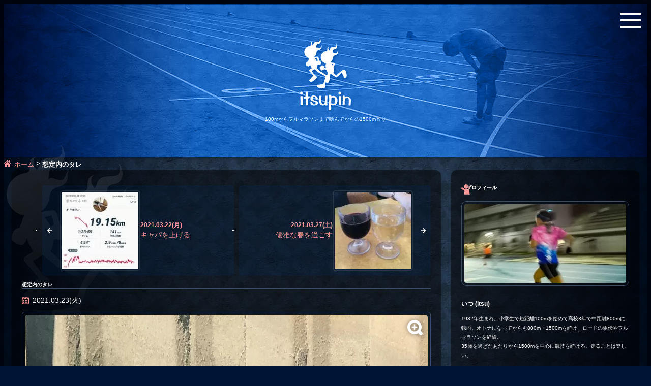

--- FILE ---
content_type: text/html; charset=UTF-8
request_url: https://itsupin.net/2021/03/23/4534/
body_size: 21257
content:
<!DOCTYPE html>
<html lang="ja">
<head>
<!-- wexal_pst_init.js does not exist -->
<!-- engagement_delay.js does not exist -->
<link rel="dns-prefetch" href="//www.googletagmanager.com/">
<link rel="preconnect" href="//www.googletagmanager.com/">
<link rel="dns-prefetch" href="//cdnjs.cloudflare.com/">
<link rel="dns-prefetch" href="//cdn.jsdelivr.net/">
<link rel="dns-prefetch" href="//accounts.google.com/">
<link rel="dns-prefetch" href="//ws-fe.amazon-adsystem.com/">
<link rel="dns-prefetch" href="//pagead2.googlesyndication.com/">
<link rel="dns-prefetch" href="//stats.wp.com/">
<meta charset="UTF-8">
<meta name="viewport" content="width=device-width, initial-scale=1.0"/>
<meta http-equiv="X-UA-Compatible" content="IE=edge"/>
<link rel="shortcut icon" href="/favicon.ico" type="image/vnd.microsoft.icon">
<link rel="icon" href="/favicon.ico" type="image/vnd.microsoft.icon">
<title>想定内のタレ | itsupin - 100mからフルマラソンまで嗜んでからの1500m寄り</title><meta name='robots' content='index, follow, max-image-preview:large, max-snippet:-1, max-video-preview:-1'/>
<!-- Google tag (gtag.js) consent mode dataLayer added by Site Kit -->
<script type="text/javascript" id="google_gtagjs-js-consent-mode-data-layer">
/* <![CDATA[ */
window.dataLayer = window.dataLayer || [];function gtag(){dataLayer.push(arguments);}
gtag('consent', 'default', {"ad_personalization":"denied","ad_storage":"denied","ad_user_data":"denied","analytics_storage":"denied","functionality_storage":"denied","security_storage":"denied","personalization_storage":"denied","region":["AT","BE","BG","CH","CY","CZ","DE","DK","EE","ES","FI","FR","GB","GR","HR","HU","IE","IS","IT","LI","LT","LU","LV","MT","NL","NO","PL","PT","RO","SE","SI","SK"],"wait_for_update":500});
window._googlesitekitConsentCategoryMap = {"statistics":["analytics_storage"],"marketing":["ad_storage","ad_user_data","ad_personalization"],"functional":["functionality_storage","security_storage"],"preferences":["personalization_storage"]};
window._googlesitekitConsents = {"ad_personalization":"denied","ad_storage":"denied","ad_user_data":"denied","analytics_storage":"denied","functionality_storage":"denied","security_storage":"denied","personalization_storage":"denied","region":["AT","BE","BG","CH","CY","CZ","DE","DK","EE","ES","FI","FR","GB","GR","HR","HU","IE","IS","IT","LI","LT","LU","LV","MT","NL","NO","PL","PT","RO","SE","SI","SK"],"wait_for_update":500};
/* ]]> */
</script>
<!-- Google タグ (gtag.js) の終了同意モード dataLayer が Site Kit によって追加されました -->
<!-- This site is optimized with the Yoast SEO plugin v26.7 - https://yoast.com/wordpress/plugins/seo/ -->
<link rel="canonical" href="https://itsupin.net/2021/03/23/4534/"/>
<meta property="og:locale" content="ja_JP"/>
<meta property="og:type" content="article"/>
<meta property="og:title" content="想定内のタレ - itsupin - 100mからフルマラソンまで嗜んでからの1500m寄り"/>
<meta property="og:description" content="昼休み散歩してたらハトのペアで気持ちよさそーに日向ぼっこしていた。絵的にとても良いのだが用水路が汚すぎてつらいw 3/23(火) 福祉村 3.5km jogドリル100mナガシ×21000m×8 r200m 70&amp;#82 [&hellip;]"/>
<meta property="og:url" content="https://itsupin.net/2021/03/23/4534/"/>
<meta property="og:site_name" content="itsupin - 100mからフルマラソンまで嗜んでからの1500m寄り"/>
<meta property="article:published_time" content="2021-03-23T11:47:43+00:00"/>
<meta property="og:image" content="https://itsupin.net/wp-content/uploads/2c68f55b-ffb6-4c7e-9d62-a0f92e2c52eb.jpg"/>
<meta property="og:image:width" content="1109"/>
<meta property="og:image:height" content="1109"/>
<meta property="og:image:type" content="image/jpeg"/>
<meta name="author" content="itsu"/>
<meta name="twitter:card" content="summary_large_image"/>
<meta name="twitter:creator" content="@hiyoro"/>
<meta name="twitter:site" content="@hiyoro"/>
<meta name="twitter:label1" content="執筆者"/>
<meta name="twitter:data1" content="itsu"/>
<script type="application/ld+json" class="yoast-schema-graph">{"@context":"https://schema.org","@graph":[{"@type":"Article","@id":"https://itsupin.net/2021/03/23/4534/#article","isPartOf":{"@id":"https://itsupin.net/2021/03/23/4534/"},"author":{"name":"itsu","@id":"https://itsupin.net/#/schema/person/4930146a042e746e09042b11eefc4eda"},"headline":"想定内のタレ","datePublished":"2021-03-23T11:47:43+00:00","mainEntityOfPage":{"@id":"https://itsupin.net/2021/03/23/4534/"},"wordCount":24,"commentCount":0,"publisher":{"@id":"https://itsupin.net/#/schema/person/4930146a042e746e09042b11eefc4eda"},"image":{"@id":"https://itsupin.net/2021/03/23/4534/#primaryimage"},"thumbnailUrl":"https://itsupin.net/wp-content/uploads/2c68f55b-ffb6-4c7e-9d62-a0f92e2c52eb.jpg","inLanguage":"ja","potentialAction":[{"@type":"CommentAction","name":"Comment","target":["https://itsupin.net/2021/03/23/4534/#respond"]}]},{"@type":"WebPage","@id":"https://itsupin.net/2021/03/23/4534/","url":"https://itsupin.net/2021/03/23/4534/","name":"想定内のタレ - itsupin - 100mからフルマラソンまで嗜んでからの1500m寄り","isPartOf":{"@id":"https://itsupin.net/#website"},"primaryImageOfPage":{"@id":"https://itsupin.net/2021/03/23/4534/#primaryimage"},"image":{"@id":"https://itsupin.net/2021/03/23/4534/#primaryimage"},"thumbnailUrl":"https://itsupin.net/wp-content/uploads/2c68f55b-ffb6-4c7e-9d62-a0f92e2c52eb.jpg","datePublished":"2021-03-23T11:47:43+00:00","breadcrumb":{"@id":"https://itsupin.net/2021/03/23/4534/#breadcrumb"},"inLanguage":"ja","potentialAction":[{"@type":"ReadAction","target":["https://itsupin.net/2021/03/23/4534/"]}]},{"@type":"ImageObject","inLanguage":"ja","@id":"https://itsupin.net/2021/03/23/4534/#primaryimage","url":"https://itsupin.net/wp-content/uploads/2c68f55b-ffb6-4c7e-9d62-a0f92e2c52eb.jpg","contentUrl":"https://itsupin.net/wp-content/uploads/2c68f55b-ffb6-4c7e-9d62-a0f92e2c52eb.jpg","width":1109,"height":1109},{"@type":"BreadcrumbList","@id":"https://itsupin.net/2021/03/23/4534/#breadcrumb","itemListElement":[{"@type":"ListItem","position":1,"name":"ホーム","item":"https://itsupin.net/"},{"@type":"ListItem","position":2,"name":"想定内のタレ"}]},{"@type":"WebSite","@id":"https://itsupin.net/#website","url":"https://itsupin.net/","name":"itsupin - 100mからフルマラソンまで嗜んでからの1500m寄り","description":"800m・1500m・5000mなどのトラックレースやフルマラソンまでの記録向上を目指して練習する趣味ランナーのブログです。","publisher":{"@id":"https://itsupin.net/#/schema/person/4930146a042e746e09042b11eefc4eda"},"potentialAction":[{"@type":"SearchAction","target":{"@type":"EntryPoint","urlTemplate":"https://itsupin.net/?s={search_term_string}"},"query-input":{"@type":"PropertyValueSpecification","valueRequired":true,"valueName":"search_term_string"}}],"inLanguage":"ja"},{"@type":["Person","Organization"],"@id":"https://itsupin.net/#/schema/person/4930146a042e746e09042b11eefc4eda","name":"itsu","image":{"@type":"ImageObject","inLanguage":"ja","@id":"https://itsupin.net/#/schema/person/image/","url":"https://itsupin.net/wp-content/uploads/img_itsu-1.jpg","contentUrl":"https://itsupin.net/wp-content/uploads/img_itsu-1.jpg","width":900,"height":500,"caption":"itsu"},"logo":{"@id":"https://itsupin.net/#/schema/person/image/"}}]}</script>
<!-- / Yoast SEO plugin. -->
<link rel='dns-prefetch' href='//www.googletagmanager.com'/>
<link rel='dns-prefetch' href='//pagead2.googlesyndication.com'/>
<style id='wp-img-auto-sizes-contain-inline-css' type='text/css'>
img:is([sizes=auto i],[sizes^="auto," i]){contain-intrinsic-size:3000px 1500px}
/*# sourceURL=wp-img-auto-sizes-contain-inline-css */
</style>
<style id='wp-block-library-inline-css' type='text/css'>
:root{--wp-block-synced-color:#7a00df;--wp-block-synced-color--rgb:122,0,223;--wp-bound-block-color:var(--wp-block-synced-color);--wp-editor-canvas-background:#ddd;--wp-admin-theme-color:#007cba;--wp-admin-theme-color--rgb:0,124,186;--wp-admin-theme-color-darker-10:#006ba1;--wp-admin-theme-color-darker-10--rgb:0,107,160.5;--wp-admin-theme-color-darker-20:#005a87;--wp-admin-theme-color-darker-20--rgb:0,90,135;--wp-admin-border-width-focus:2px}@media (min-resolution:192dpi){:root{--wp-admin-border-width-focus:1.5px}}.wp-element-button{cursor:pointer}:root .has-very-light-gray-background-color{background-color:#eee}:root .has-very-dark-gray-background-color{background-color:#313131}:root .has-very-light-gray-color{color:#eee}:root .has-very-dark-gray-color{color:#313131}:root .has-vivid-green-cyan-to-vivid-cyan-blue-gradient-background{background:linear-gradient(135deg,#00d084,#0693e3)}:root .has-purple-crush-gradient-background{background:linear-gradient(135deg,#34e2e4,#4721fb 50%,#ab1dfe)}:root .has-hazy-dawn-gradient-background{background:linear-gradient(135deg,#faaca8,#dad0ec)}:root .has-subdued-olive-gradient-background{background:linear-gradient(135deg,#fafae1,#67a671)}:root .has-atomic-cream-gradient-background{background:linear-gradient(135deg,#fdd79a,#004a59)}:root .has-nightshade-gradient-background{background:linear-gradient(135deg,#330968,#31cdcf)}:root .has-midnight-gradient-background{background:linear-gradient(135deg,#020381,#2874fc)}:root{--wp--preset--font-size--normal:16px;--wp--preset--font-size--huge:42px}.has-regular-font-size{font-size:1em}.has-larger-font-size{font-size:2.625em}.has-normal-font-size{font-size:var(--wp--preset--font-size--normal)}.has-huge-font-size{font-size:var(--wp--preset--font-size--huge)}.has-text-align-center{text-align:center}.has-text-align-left{text-align:left}.has-text-align-right{text-align:right}.has-fit-text{white-space:nowrap!important}#end-resizable-editor-section{display:none}.aligncenter{clear:both}.items-justified-left{justify-content:flex-start}.items-justified-center{justify-content:center}.items-justified-right{justify-content:flex-end}.items-justified-space-between{justify-content:space-between}.screen-reader-text{border:0;clip-path:inset(50%);height:1px;margin:-1px;overflow:hidden;padding:0;position:absolute;width:1px;word-wrap:normal!important}.screen-reader-text:focus{background-color:#ddd;clip-path:none;color:#444;display:block;font-size:1em;height:auto;left:5px;line-height:normal;padding:15px 23px 14px;text-decoration:none;top:5px;width:auto;z-index:100000}html :where(.has-border-color){border-style:solid}html :where([style*=border-top-color]){border-top-style:solid}html :where([style*=border-right-color]){border-right-style:solid}html :where([style*=border-bottom-color]){border-bottom-style:solid}html :where([style*=border-left-color]){border-left-style:solid}html :where([style*=border-width]){border-style:solid}html :where([style*=border-top-width]){border-top-style:solid}html :where([style*=border-right-width]){border-right-style:solid}html :where([style*=border-bottom-width]){border-bottom-style:solid}html :where([style*=border-left-width]){border-left-style:solid}html :where(img[class*=wp-image-]){height:auto;max-width:100%}:where(figure){margin:0 0 1em}html :where(.is-position-sticky){--wp-admin--admin-bar--position-offset:var(--wp-admin--admin-bar--height,0px)}@media screen and (max-width:600px){html :where(.is-position-sticky){--wp-admin--admin-bar--position-offset:0px}}

/*# sourceURL=wp-block-library-inline-css */
</style><style id='wp-block-image-inline-css' type='text/css'>
.wp-block-image>a,.wp-block-image>figure>a{display:inline-block}.wp-block-image img{box-sizing:border-box;height:auto;max-width:100%;vertical-align:bottom}@media not (prefers-reduced-motion){.wp-block-image img.hide{visibility:hidden}.wp-block-image img.show{animation:show-content-image .4s}}.wp-block-image[style*=border-radius] img,.wp-block-image[style*=border-radius]>a{border-radius:inherit}.wp-block-image.has-custom-border img{box-sizing:border-box}.wp-block-image.aligncenter{text-align:center}.wp-block-image.alignfull>a,.wp-block-image.alignwide>a{width:100%}.wp-block-image.alignfull img,.wp-block-image.alignwide img{height:auto;width:100%}.wp-block-image .aligncenter,.wp-block-image .alignleft,.wp-block-image .alignright,.wp-block-image.aligncenter,.wp-block-image.alignleft,.wp-block-image.alignright{display:table}.wp-block-image .aligncenter>figcaption,.wp-block-image .alignleft>figcaption,.wp-block-image .alignright>figcaption,.wp-block-image.aligncenter>figcaption,.wp-block-image.alignleft>figcaption,.wp-block-image.alignright>figcaption{caption-side:bottom;display:table-caption}.wp-block-image .alignleft{float:left;margin:.5em 1em .5em 0}.wp-block-image .alignright{float:right;margin:.5em 0 .5em 1em}.wp-block-image .aligncenter{margin-left:auto;margin-right:auto}.wp-block-image :where(figcaption){margin-bottom:1em;margin-top:.5em}.wp-block-image.is-style-circle-mask img{border-radius:9999px}@supports ((-webkit-mask-image:none) or (mask-image:none)) or (-webkit-mask-image:none){.wp-block-image.is-style-circle-mask img{border-radius:0;-webkit-mask-image:url('data:image/svg+xml;utf8,<svg viewBox="0 0 100 100" xmlns="http://www.w3.org/2000/svg"><circle cx="50" cy="50" r="50"/></svg>');mask-image:url('data:image/svg+xml;utf8,<svg viewBox="0 0 100 100" xmlns="http://www.w3.org/2000/svg"><circle cx="50" cy="50" r="50"/></svg>');mask-mode:alpha;-webkit-mask-position:center;mask-position:center;-webkit-mask-repeat:no-repeat;mask-repeat:no-repeat;-webkit-mask-size:contain;mask-size:contain}}:root :where(.wp-block-image.is-style-rounded img,.wp-block-image .is-style-rounded img){border-radius:9999px}.wp-block-image figure{margin:0}.wp-lightbox-container{display:flex;flex-direction:column;position:relative}.wp-lightbox-container img{cursor:zoom-in}.wp-lightbox-container img:hover+button{opacity:1}.wp-lightbox-container button{align-items:center;backdrop-filter:blur(16px) saturate(180%);background-color:#5a5a5a40;border:none;border-radius:4px;cursor:zoom-in;display:flex;height:20px;justify-content:center;opacity:0;padding:0;position:absolute;right:16px;text-align:center;top:16px;width:20px;z-index:100}@media not (prefers-reduced-motion){.wp-lightbox-container button{transition:opacity .2s ease}}.wp-lightbox-container button:focus-visible{outline:3px auto #5a5a5a40;outline:3px auto -webkit-focus-ring-color;outline-offset:3px}.wp-lightbox-container button:hover{cursor:pointer;opacity:1}.wp-lightbox-container button:focus{opacity:1}.wp-lightbox-container button:focus,.wp-lightbox-container button:hover,.wp-lightbox-container button:not(:hover):not(:active):not(.has-background){background-color:#5a5a5a40;border:none}.wp-lightbox-overlay{box-sizing:border-box;cursor:zoom-out;height:100vh;left:0;overflow:hidden;position:fixed;top:0;visibility:hidden;width:100%;z-index:100000}.wp-lightbox-overlay .close-button{align-items:center;cursor:pointer;display:flex;justify-content:center;min-height:40px;min-width:40px;padding:0;position:absolute;right:calc(env(safe-area-inset-right) + 16px);top:calc(env(safe-area-inset-top) + 16px);z-index:5000000}.wp-lightbox-overlay .close-button:focus,.wp-lightbox-overlay .close-button:hover,.wp-lightbox-overlay .close-button:not(:hover):not(:active):not(.has-background){background:none;border:none}.wp-lightbox-overlay .lightbox-image-container{height:var(--wp--lightbox-container-height);left:50%;overflow:hidden;position:absolute;top:50%;transform:translate(-50%,-50%);transform-origin:top left;width:var(--wp--lightbox-container-width);z-index:9999999999}.wp-lightbox-overlay .wp-block-image{align-items:center;box-sizing:border-box;display:flex;height:100%;justify-content:center;margin:0;position:relative;transform-origin:0 0;width:100%;z-index:3000000}.wp-lightbox-overlay .wp-block-image img{height:var(--wp--lightbox-image-height);min-height:var(--wp--lightbox-image-height);min-width:var(--wp--lightbox-image-width);width:var(--wp--lightbox-image-width)}.wp-lightbox-overlay .wp-block-image figcaption{display:none}.wp-lightbox-overlay button{background:none;border:none}.wp-lightbox-overlay .scrim{background-color:#fff;height:100%;opacity:.9;position:absolute;width:100%;z-index:2000000}.wp-lightbox-overlay.active{visibility:visible}@media not (prefers-reduced-motion){.wp-lightbox-overlay.active{animation:turn-on-visibility .25s both}.wp-lightbox-overlay.active img{animation:turn-on-visibility .35s both}.wp-lightbox-overlay.show-closing-animation:not(.active){animation:turn-off-visibility .35s both}.wp-lightbox-overlay.show-closing-animation:not(.active) img{animation:turn-off-visibility .25s both}.wp-lightbox-overlay.zoom.active{animation:none;opacity:1;visibility:visible}.wp-lightbox-overlay.zoom.active .lightbox-image-container{animation:lightbox-zoom-in .4s}.wp-lightbox-overlay.zoom.active .lightbox-image-container img{animation:none}.wp-lightbox-overlay.zoom.active .scrim{animation:turn-on-visibility .4s forwards}.wp-lightbox-overlay.zoom.show-closing-animation:not(.active){animation:none}.wp-lightbox-overlay.zoom.show-closing-animation:not(.active) .lightbox-image-container{animation:lightbox-zoom-out .4s}.wp-lightbox-overlay.zoom.show-closing-animation:not(.active) .lightbox-image-container img{animation:none}.wp-lightbox-overlay.zoom.show-closing-animation:not(.active) .scrim{animation:turn-off-visibility .4s forwards}}@keyframes show-content-image{0%{visibility:hidden}99%{visibility:hidden}to{visibility:visible}}@keyframes turn-on-visibility{0%{opacity:0}to{opacity:1}}@keyframes turn-off-visibility{0%{opacity:1;visibility:visible}99%{opacity:0;visibility:visible}to{opacity:0;visibility:hidden}}@keyframes lightbox-zoom-in{0%{transform:translate(calc((-100vw + var(--wp--lightbox-scrollbar-width))/2 + var(--wp--lightbox-initial-left-position)),calc(-50vh + var(--wp--lightbox-initial-top-position))) scale(var(--wp--lightbox-scale))}to{transform:translate(-50%,-50%) scale(1)}}@keyframes lightbox-zoom-out{0%{transform:translate(-50%,-50%) scale(1);visibility:visible}99%{visibility:visible}to{transform:translate(calc((-100vw + var(--wp--lightbox-scrollbar-width))/2 + var(--wp--lightbox-initial-left-position)),calc(-50vh + var(--wp--lightbox-initial-top-position))) scale(var(--wp--lightbox-scale));visibility:hidden}}
/*# sourceURL=https://itsupin.net/wp-includes/blocks/image/style.min.css */
</style>
<style id='global-styles-inline-css' type='text/css'>
:root{--wp--preset--aspect-ratio--square: 1;--wp--preset--aspect-ratio--4-3: 4/3;--wp--preset--aspect-ratio--3-4: 3/4;--wp--preset--aspect-ratio--3-2: 3/2;--wp--preset--aspect-ratio--2-3: 2/3;--wp--preset--aspect-ratio--16-9: 16/9;--wp--preset--aspect-ratio--9-16: 9/16;--wp--preset--color--black: #000000;--wp--preset--color--cyan-bluish-gray: #abb8c3;--wp--preset--color--white: #ffffff;--wp--preset--color--pale-pink: #f78da7;--wp--preset--color--vivid-red: #cf2e2e;--wp--preset--color--luminous-vivid-orange: #ff6900;--wp--preset--color--luminous-vivid-amber: #fcb900;--wp--preset--color--light-green-cyan: #7bdcb5;--wp--preset--color--vivid-green-cyan: #00d084;--wp--preset--color--pale-cyan-blue: #8ed1fc;--wp--preset--color--vivid-cyan-blue: #0693e3;--wp--preset--color--vivid-purple: #9b51e0;--wp--preset--gradient--vivid-cyan-blue-to-vivid-purple: linear-gradient(135deg,rgb(6,147,227) 0%,rgb(155,81,224) 100%);--wp--preset--gradient--light-green-cyan-to-vivid-green-cyan: linear-gradient(135deg,rgb(122,220,180) 0%,rgb(0,208,130) 100%);--wp--preset--gradient--luminous-vivid-amber-to-luminous-vivid-orange: linear-gradient(135deg,rgb(252,185,0) 0%,rgb(255,105,0) 100%);--wp--preset--gradient--luminous-vivid-orange-to-vivid-red: linear-gradient(135deg,rgb(255,105,0) 0%,rgb(207,46,46) 100%);--wp--preset--gradient--very-light-gray-to-cyan-bluish-gray: linear-gradient(135deg,rgb(238,238,238) 0%,rgb(169,184,195) 100%);--wp--preset--gradient--cool-to-warm-spectrum: linear-gradient(135deg,rgb(74,234,220) 0%,rgb(151,120,209) 20%,rgb(207,42,186) 40%,rgb(238,44,130) 60%,rgb(251,105,98) 80%,rgb(254,248,76) 100%);--wp--preset--gradient--blush-light-purple: linear-gradient(135deg,rgb(255,206,236) 0%,rgb(152,150,240) 100%);--wp--preset--gradient--blush-bordeaux: linear-gradient(135deg,rgb(254,205,165) 0%,rgb(254,45,45) 50%,rgb(107,0,62) 100%);--wp--preset--gradient--luminous-dusk: linear-gradient(135deg,rgb(255,203,112) 0%,rgb(199,81,192) 50%,rgb(65,88,208) 100%);--wp--preset--gradient--pale-ocean: linear-gradient(135deg,rgb(255,245,203) 0%,rgb(182,227,212) 50%,rgb(51,167,181) 100%);--wp--preset--gradient--electric-grass: linear-gradient(135deg,rgb(202,248,128) 0%,rgb(113,206,126) 100%);--wp--preset--gradient--midnight: linear-gradient(135deg,rgb(2,3,129) 0%,rgb(40,116,252) 100%);--wp--preset--font-size--small: 13px;--wp--preset--font-size--medium: clamp(14px, 0.875rem + ((1vw - 3.2px) * 0.469), 20px);--wp--preset--font-size--large: clamp(22.041px, 1.378rem + ((1vw - 3.2px) * 1.091), 36px);--wp--preset--font-size--x-large: clamp(25.014px, 1.563rem + ((1vw - 3.2px) * 1.327), 42px);--wp--preset--font-size--m: var(--fontSizeM);--wp--preset--font-size--l: var(--fontSizeL);--wp--preset--font-size--xl: var(--fontSizeXL);--wp--preset--font-size--xxl: var(--fontSizeXXL);--wp--preset--font-size--xxxl: var(--fontSizeXXXL);--wp--preset--spacing--20: 0.44rem;--wp--preset--spacing--30: 0.67rem;--wp--preset--spacing--40: 1rem;--wp--preset--spacing--50: 1.5rem;--wp--preset--spacing--60: 2.25rem;--wp--preset--spacing--70: 3.38rem;--wp--preset--spacing--80: 5.06rem;--wp--preset--shadow--natural: 6px 6px 9px rgba(0, 0, 0, 0.2);--wp--preset--shadow--deep: 12px 12px 50px rgba(0, 0, 0, 0.4);--wp--preset--shadow--sharp: 6px 6px 0px rgba(0, 0, 0, 0.2);--wp--preset--shadow--outlined: 6px 6px 0px -3px rgb(255, 255, 255), 6px 6px rgb(0, 0, 0);--wp--preset--shadow--crisp: 6px 6px 0px rgb(0, 0, 0);}:root { --wp--style--global--content-size: 1600px;--wp--style--global--wide-size: min(1920px, 100vw); }:where(body) { margin: 0; }.wp-site-blocks > .alignleft { float: left; margin-right: 2em; }.wp-site-blocks > .alignright { float: right; margin-left: 2em; }.wp-site-blocks > .aligncenter { justify-content: center; margin-left: auto; margin-right: auto; }:where(.wp-site-blocks) > * { margin-block-start: 1em; margin-block-end: 0; }:where(.wp-site-blocks) > :first-child { margin-block-start: 0; }:where(.wp-site-blocks) > :last-child { margin-block-end: 0; }:root { --wp--style--block-gap: 1em; }:root :where(.is-layout-flow) > :first-child{margin-block-start: 0;}:root :where(.is-layout-flow) > :last-child{margin-block-end: 0;}:root :where(.is-layout-flow) > *{margin-block-start: 1em;margin-block-end: 0;}:root :where(.is-layout-constrained) > :first-child{margin-block-start: 0;}:root :where(.is-layout-constrained) > :last-child{margin-block-end: 0;}:root :where(.is-layout-constrained) > *{margin-block-start: 1em;margin-block-end: 0;}:root :where(.is-layout-flex){gap: 1em;}:root :where(.is-layout-grid){gap: 1em;}.is-layout-flow > .alignleft{float: left;margin-inline-start: 0;margin-inline-end: 2em;}.is-layout-flow > .alignright{float: right;margin-inline-start: 2em;margin-inline-end: 0;}.is-layout-flow > .aligncenter{margin-left: auto !important;margin-right: auto !important;}.is-layout-constrained > .alignleft{float: left;margin-inline-start: 0;margin-inline-end: 2em;}.is-layout-constrained > .alignright{float: right;margin-inline-start: 2em;margin-inline-end: 0;}.is-layout-constrained > .aligncenter{margin-left: auto !important;margin-right: auto !important;}.is-layout-constrained > :where(:not(.alignleft):not(.alignright):not(.alignfull)){max-width: var(--wp--style--global--content-size);margin-left: auto !important;margin-right: auto !important;}.is-layout-constrained > .alignwide{max-width: var(--wp--style--global--wide-size);}body .is-layout-flex{display: flex;}.is-layout-flex{flex-wrap: wrap;align-items: center;}.is-layout-flex > :is(*, div){margin: 0;}body .is-layout-grid{display: grid;}.is-layout-grid > :is(*, div){margin: 0;}body{padding-top: 0px;padding-right: 0px;padding-bottom: 0px;padding-left: 0px;}a:where(:not(.wp-element-button)){text-decoration: underline;}:root :where(.wp-element-button, .wp-block-button__link){background-color: #32373c;border-width: 0;color: #fff;font-family: inherit;font-size: inherit;font-style: inherit;font-weight: inherit;letter-spacing: inherit;line-height: inherit;padding-top: calc(0.667em + 2px);padding-right: calc(1.333em + 2px);padding-bottom: calc(0.667em + 2px);padding-left: calc(1.333em + 2px);text-decoration: none;text-transform: inherit;}.has-black-color{color: var(--wp--preset--color--black) !important;}.has-cyan-bluish-gray-color{color: var(--wp--preset--color--cyan-bluish-gray) !important;}.has-white-color{color: var(--wp--preset--color--white) !important;}.has-pale-pink-color{color: var(--wp--preset--color--pale-pink) !important;}.has-vivid-red-color{color: var(--wp--preset--color--vivid-red) !important;}.has-luminous-vivid-orange-color{color: var(--wp--preset--color--luminous-vivid-orange) !important;}.has-luminous-vivid-amber-color{color: var(--wp--preset--color--luminous-vivid-amber) !important;}.has-light-green-cyan-color{color: var(--wp--preset--color--light-green-cyan) !important;}.has-vivid-green-cyan-color{color: var(--wp--preset--color--vivid-green-cyan) !important;}.has-pale-cyan-blue-color{color: var(--wp--preset--color--pale-cyan-blue) !important;}.has-vivid-cyan-blue-color{color: var(--wp--preset--color--vivid-cyan-blue) !important;}.has-vivid-purple-color{color: var(--wp--preset--color--vivid-purple) !important;}.has-black-background-color{background-color: var(--wp--preset--color--black) !important;}.has-cyan-bluish-gray-background-color{background-color: var(--wp--preset--color--cyan-bluish-gray) !important;}.has-white-background-color{background-color: var(--wp--preset--color--white) !important;}.has-pale-pink-background-color{background-color: var(--wp--preset--color--pale-pink) !important;}.has-vivid-red-background-color{background-color: var(--wp--preset--color--vivid-red) !important;}.has-luminous-vivid-orange-background-color{background-color: var(--wp--preset--color--luminous-vivid-orange) !important;}.has-luminous-vivid-amber-background-color{background-color: var(--wp--preset--color--luminous-vivid-amber) !important;}.has-light-green-cyan-background-color{background-color: var(--wp--preset--color--light-green-cyan) !important;}.has-vivid-green-cyan-background-color{background-color: var(--wp--preset--color--vivid-green-cyan) !important;}.has-pale-cyan-blue-background-color{background-color: var(--wp--preset--color--pale-cyan-blue) !important;}.has-vivid-cyan-blue-background-color{background-color: var(--wp--preset--color--vivid-cyan-blue) !important;}.has-vivid-purple-background-color{background-color: var(--wp--preset--color--vivid-purple) !important;}.has-black-border-color{border-color: var(--wp--preset--color--black) !important;}.has-cyan-bluish-gray-border-color{border-color: var(--wp--preset--color--cyan-bluish-gray) !important;}.has-white-border-color{border-color: var(--wp--preset--color--white) !important;}.has-pale-pink-border-color{border-color: var(--wp--preset--color--pale-pink) !important;}.has-vivid-red-border-color{border-color: var(--wp--preset--color--vivid-red) !important;}.has-luminous-vivid-orange-border-color{border-color: var(--wp--preset--color--luminous-vivid-orange) !important;}.has-luminous-vivid-amber-border-color{border-color: var(--wp--preset--color--luminous-vivid-amber) !important;}.has-light-green-cyan-border-color{border-color: var(--wp--preset--color--light-green-cyan) !important;}.has-vivid-green-cyan-border-color{border-color: var(--wp--preset--color--vivid-green-cyan) !important;}.has-pale-cyan-blue-border-color{border-color: var(--wp--preset--color--pale-cyan-blue) !important;}.has-vivid-cyan-blue-border-color{border-color: var(--wp--preset--color--vivid-cyan-blue) !important;}.has-vivid-purple-border-color{border-color: var(--wp--preset--color--vivid-purple) !important;}.has-vivid-cyan-blue-to-vivid-purple-gradient-background{background: var(--wp--preset--gradient--vivid-cyan-blue-to-vivid-purple) !important;}.has-light-green-cyan-to-vivid-green-cyan-gradient-background{background: var(--wp--preset--gradient--light-green-cyan-to-vivid-green-cyan) !important;}.has-luminous-vivid-amber-to-luminous-vivid-orange-gradient-background{background: var(--wp--preset--gradient--luminous-vivid-amber-to-luminous-vivid-orange) !important;}.has-luminous-vivid-orange-to-vivid-red-gradient-background{background: var(--wp--preset--gradient--luminous-vivid-orange-to-vivid-red) !important;}.has-very-light-gray-to-cyan-bluish-gray-gradient-background{background: var(--wp--preset--gradient--very-light-gray-to-cyan-bluish-gray) !important;}.has-cool-to-warm-spectrum-gradient-background{background: var(--wp--preset--gradient--cool-to-warm-spectrum) !important;}.has-blush-light-purple-gradient-background{background: var(--wp--preset--gradient--blush-light-purple) !important;}.has-blush-bordeaux-gradient-background{background: var(--wp--preset--gradient--blush-bordeaux) !important;}.has-luminous-dusk-gradient-background{background: var(--wp--preset--gradient--luminous-dusk) !important;}.has-pale-ocean-gradient-background{background: var(--wp--preset--gradient--pale-ocean) !important;}.has-electric-grass-gradient-background{background: var(--wp--preset--gradient--electric-grass) !important;}.has-midnight-gradient-background{background: var(--wp--preset--gradient--midnight) !important;}.has-small-font-size{font-size: var(--wp--preset--font-size--small) !important;}.has-medium-font-size{font-size: var(--wp--preset--font-size--medium) !important;}.has-large-font-size{font-size: var(--wp--preset--font-size--large) !important;}.has-x-large-font-size{font-size: var(--wp--preset--font-size--x-large) !important;}.has-m-font-size{font-size: var(--wp--preset--font-size--m) !important;}.has-l-font-size{font-size: var(--wp--preset--font-size--l) !important;}.has-xl-font-size{font-size: var(--wp--preset--font-size--xl) !important;}.has-xxl-font-size{font-size: var(--wp--preset--font-size--xxl) !important;}.has-xxxl-font-size{font-size: var(--wp--preset--font-size--xxxl) !important;}
:root :where(.wp-block-heading){margin-top: 3em;margin-bottom: 0;}
:root :where(p){margin-top: 1em;margin-bottom: 0;}
:root :where(.wp-block-image){margin-top: 2em;margin-bottom: 0em;}
/*# sourceURL=global-styles-inline-css */
</style>
<link rel='stylesheet' id='lbwps-styles-photoswipe5-main-css' href='https://itsupin.net/wp-content/plugins/lightbox-photoswipe/assets/ps5/styles/main.css?ver=5.8.2' type='text/css' media='all'/>
<link rel='stylesheet' id='reset-css' href='https://cdn.jsdelivr.net/npm/kiso.css@latest/kiso.css' type='text/css' media='all'/>
<link rel='stylesheet' id='style-css' href='https://itsupin.net/wp-content/themes/itsupin_2022/style.css?ver=1659767643' type='text/css' media='all'/>
<link rel='stylesheet' id='main-css' href='https://itsupin.net/wp-content/themes/itsupin_2022/css/main.min.css?ver=1765974502' type='text/css' media='all'/>
<link rel='stylesheet' id='wp-block-paragraph-css' href='https://itsupin.net/wp-includes/blocks/paragraph/style.min.css?ver=6.9' type='text/css' media='all'/>
<link rel='stylesheet' id='wp-block-heading-css' href='https://itsupin.net/wp-includes/blocks/heading/style.min.css?ver=6.9' type='text/css' media='all'/>
<script type="text/javascript" src="https://itsupin.net/wp-content/plugins/qa-heatmap-analytics/js/polyfill/object_assign.js?ver=5.1.3.0" id="qahm-polyfill-object-assign-js"></script>
<script type="text/javascript" src="https://itsupin.net/wp-content/plugins/qa-heatmap-analytics/cookie-consent-qtag.php?cookie_consent=yes&amp;ver=5.1.3.0" id="qahm-cookie-consent-qtag-js"></script>
<!-- Site Kit によって追加された Google タグ（gtag.js）スニペット -->
<!-- Google アナリティクス スニペット (Site Kit が追加) -->
<script type="text/javascript" src="https://www.googletagmanager.com/gtag/js?id=G-GZRXFYKNJ9" id="google_gtagjs-js" async></script>
<script type="text/javascript" id="google_gtagjs-js-after">
/* <![CDATA[ */
window.dataLayer = window.dataLayer || [];function gtag(){dataLayer.push(arguments);}
gtag("set","linker",{"domains":["itsupin.net"]});
gtag("js", new Date());
gtag("set", "developer_id.dZTNiMT", true);
gtag("config", "G-GZRXFYKNJ9", {"googlesitekit_post_type":"post"});
//# sourceURL=google_gtagjs-js-after
/* ]]> */
</script>
<meta name="generator" content="Site Kit by Google 1.171.0"/>	<script type="text/javascript">
				(function(c,l,a,r,i,t,y){
					c[a]=c[a]||function(){(c[a].q=c[a].q||[]).push(arguments)};t=l.createElement(r);t.async=1;
					t.src="https://www.clarity.ms/tag/"+i+"?ref=wordpress";y=l.getElementsByTagName(r)[0];y.parentNode.insertBefore(t,y);
				})(window, document, "clarity", "script", "lxhjctlui8");
		</script>
<script>  
        var qahmz  = qahmz || {};  
        qahmz.initDate   = new Date();  
        qahmz.domloaded = false;  
        document.addEventListener("DOMContentLoaded",function() {  
            qahmz.domloaded = true;  
        });  
        qahmz.xdm        = "itsupin.net";  
        qahmz.cookieMode = true;  
        qahmz.debug = false;  
        qahmz.tracking_id = "020834d575ad39cb";  
        qahmz.send_interval = 3000;  
        qahmz.ajaxurl = "https://itsupin.net/wp-content/plugins/qa-heatmap-analytics/qahm-ajax.php";  
        qahmz.tracking_hash = "90caef6157f352d3";  
        </script>
<script src="https://itsupin.net/wp-content/qa-zero-data/qtag_js/020834d575ad39cb/qtag.js" async></script>
<script>document.createElement( "picture" );if(!window.HTMLPictureElement && document.addEventListener) {window.addEventListener("DOMContentLoaded", function() {var s = document.createElement("script");s.src = "https://itsupin.net/wp-content/plugins/webp-express/js/picturefill.min.js";document.body.appendChild(s);});}</script>	<style>img#wpstats{display:none}</style>
<!-- Site Kit が追加した Google AdSense メタタグ -->
<meta name="google-adsense-platform-account" content="ca-host-pub-2644536267352236">
<meta name="google-adsense-platform-domain" content="sitekit.withgoogle.com">
<!-- Site Kit が追加した End Google AdSense メタタグ -->
<!-- Google タグ マネージャー スニペット (Site Kit が追加) -->
<script type="text/javascript">
/* <![CDATA[ */

			( function( w, d, s, l, i ) {
				w[l] = w[l] || [];
				w[l].push( {'gtm.start': new Date().getTime(), event: 'gtm.js'} );
				var f = d.getElementsByTagName( s )[0],
					j = d.createElement( s ), dl = l != 'dataLayer' ? '&l=' + l : '';
				j.async = true;
				j.src = 'https://www.googletagmanager.com/gtm.js?id=' + i + dl;
				f.parentNode.insertBefore( j, f );
			} )( window, document, 'script', 'dataLayer', 'GTM-WV6DXZ4' );
			
/* ]]> */
</script>
<!-- (ここまで) Google タグ マネージャー スニペット (Site Kit が追加) -->
<!-- Google AdSense スニペット (Site Kit が追加) -->
<script type="text/javascript" async="async" src="https://pagead2.googlesyndication.com/pagead/js/adsbygoogle.js?client=ca-pub-8011187595598196&amp;host=ca-host-pub-2644536267352236" crossorigin="anonymous"></script>
<!-- (ここまで) Google AdSense スニペット (Site Kit が追加) -->
<?php/* SiteKitプラグインでGTMを設置したため使用しない */?></head>
<body class="wp-singular post-template-default single single-post postid-4534 single-format-standard wp-theme-itsupin_2022" ontouchstart="">
<?php/* SiteKitプラグインでGTMを設置したため使用しない */?> <div id="wrapper" class="preload site-wrapper ">
<header class="site-header">
<div class="site-header__blue">
<div class="site-header__inner">
<h1 class="site-header__title">
<a class="site-header__title-anker" href="https://itsupin.net/">
<svg class="svglogo" xmlns="http://www.w3.org/2000/svg" viewBox="0 0 183.75 262.22">
<g class="svglogo__body">
<g>
<path class="svglogo__word" d="M10,200c0,1.44-.53,2.84-1.49,3.92-.93,1.13-2.33,1.77-3.79,1.76-1.35,.06-2.65-.51-3.51-1.55-.82-1.09-1.25-2.43-1.21-3.79-.03-1.4,.42-2.76,1.28-3.86,.88-1.02,2.17-1.59,3.52-1.55,1.38-.03,2.71,.48,3.72,1.42,.97,.96,1.51,2.28,1.48,3.65Zm-.54,16l-.46,25.92c0,.86-.13,1.38-.4,1.56-.58,.24-1.21,.33-1.83,.27H3.45c-1.58-.13-2.35-.68-2.3-1.62l.13-3.13-.13-18.6c-.1-1.65-.21-4.08-.34-7.28-.09-.95,.56-1.81,1.49-2,.89-.12,1.8-.16,2.7-.12h2.78c1.12,.18,1.69,.76,1.69,1.75v3.25Z" fill="#fff"/>
<path class="svglogo__word" d="M34.42,214.34c.06,1.02-.08,2.04-.41,3-.49,.87-1.33,1.48-2.3,1.69l-2.84,.88c-.78,.34-1.22,1.16-1.08,2v2.91l-.07,3.92,.07,3.11c.05,3.21,.3,6.42,.75,9.6,0,1.94-1.76,2.91-5.28,2.91-.87,.11-1.74-.14-2.43-.68-.48-.71-.7-1.57-.61-2.43l.07-5.14-.07-14.88c0-.72-.23-1.08-.68-1.08l-1.69,.07c-1.12,.06-2.25-.1-3.31-.47-1.35-.46-2-1.2-2-2.24,0-1.71,1.06-2.85,3.18-3.44,1.66-.45,2.54-.7,2.63-.75,1.13-.4,1.69-1,1.69-1.82v-9.81l-.16-3.69c-.05-1.26,.68-2.07,2.16-2.43,1.25-.22,2.52-.31,3.79-.27,.8-.04,1.6,.05,2.37,.27,.54,.31,.81,1,.81,2-.61,4.25-.88,8.55-.81,12.85-.02,.83,.11,1.66,.4,2.44h3.65l.54-.07c1.09,.06,1.63,.56,1.63,1.55Z" fill="#fff"/>
<path class="svglogo__word" d="M65.18,235.3c0,3.33-1.67,5.83-5,7.5-2.95,1.41-6.2,2.1-9.47,2-3.24,.04-6.42-.9-9.12-2.7-2.83-1.67-4.55-4.72-4.53-8,0-1.44,1.5-2.17,4.53-2.17,.97,.02,1.85,.56,2.29,1.42,.36,.91,.72,1.79,1.09,2.64,1.48,3.38,3.51,5.07,6.08,5.07,1.48-.04,2.87-.73,3.79-1.89,1.03-1.05,1.61-2.45,1.62-3.92,.02-1.1-.62-2.11-1.62-2.57-1.38-.65-2.81-1.21-4.26-1.68l-7.58-2.6c-3.75-1.26-5.62-3.72-5.62-7.37-.04-3.25,1.11-6.41,3.25-8.86,1.97-2.5,5-3.93,8.18-3.85,2.13,.08,4.23,.57,6.19,1.42,2.02,.64,3.91,1.66,5.55,3,1.11,1.01,2,2.23,2.64,3.59,.66,1.3,1.03,2.73,1.08,4.19,0,1.71-1.9,2.57-5.68,2.57-1.08,0-1.76-.34-2-1-.13-.85-.18-1.71-.14-2.57,.03-1.55-.34-3.09-1.08-4.46-.6-1.45-2.01-2.41-3.58-2.43-2,0-3.6,1.26-4.8,3.78-.91,2-1.37,4.17-1.36,6.36-.08,.92,.4,1.81,1.23,2.23,.85,.4,1.74,.74,2.64,1l9.12,2.5c4.38,1.19,6.57,3.46,6.56,6.8Z" fill="#fff"/>
<path class="svglogo__word" d="M99,210.82c-.4,6.76-.6,14.87-.6,24.34,.03,2.51,.21,5.02,.54,7.51,0,1.21-.54,1.82-1.63,1.82-1.49-.01-2.98,.06-4.46,.21-1,0-1.42-.3-1.42-.88v-.75l-.34-2c-3.06,2.49-5.66,3.73-7.77,3.73-2.62-.09-5.2-.71-7.59-1.8-2.26-.91-4.01-2.76-4.8-5.07-1.29-3.11-1.93-11.05-1.93-23.8-.03-.97,.01-1.94,.13-2.9,.23-1.22,.81-1.81,1.76-1.76l2.77,.13c.52-.01,1.04-.05,1.56-.13,.51-.07,1.03-.12,1.55-.14,.55,0,.79,.25,.75,.75-.5,8.11-.75,12.91-.75,14.4,0,10.59,2,15.89,6,15.89,3.16,0,5.41-2.03,6.76-6.09,1.06-3.13,1.57-6.42,1.49-9.73,0-3.47-.07-5.9-.2-7.31-.14-1.26-.36-3.17-.68-5.74,0-1.31,.88-2,2.64-2l3.58-.07c1.87-.07,2.72,.4,2.64,1.39Z" fill="#fff"/>
<path class="svglogo__word" d="M135.3,226.51c.07,4.3-1.26,8.51-3.78,12-2.75,3.88-6.31,5.82-10.69,5.82-3.92,0-6.78-.67-8.58-2l.07,9.33c.09,1.31,.15,2.64,.2,4,.13,1.28-.01,2.57-.41,3.79-.43,1.16-1.43,2.03-2.64,2.29-1.31,.32-2.65,.48-4,.48-1,0-1.4-.59-1.35-1.76,.58-11.14,.87-22.18,.87-33.13v-9.88c0-2.53-.21-5.07-.6-7.57-.13-.62-.22-1.25-.27-1.89,0-1.17,.74-1.76,2.23-1.76h.65l4.33-.14c.86,0,1.31,.41,1.35,1.36l.14,3.72c2.4-.67,4.88-1.01,7.37-1,4.73,0,8.42,1.53,11.09,4.6,2.72,3.02,4.02,6.91,4.02,11.74Zm-8.51-.07c0-7.33-2.5-11-7.51-11-1.84-.03-3.64,.46-5.21,1.42-.68,.39-1.11,1.11-1.15,1.89v1l-.27,16c0,1.72,.59,2.82,1.76,3.32,1.3,.35,2.65,.49,4,.4,3.47,0,5.82-1.37,7-4.12,.92-1.95,1.38-4.9,1.38-8.91h0Z" fill="#fff"/>
<path class="svglogo__word" d="M148.56,200c0,1.44-.53,2.84-1.49,3.92-.93,1.13-2.33,1.77-3.79,1.76-1.35,.06-2.65-.51-3.51-1.55-.83-1.09-1.26-2.42-1.22-3.79-.03-1.4,.42-2.76,1.28-3.86,.88-1.02,2.17-1.59,3.52-1.55,1.38-.03,2.71,.48,3.72,1.42,.98,.96,1.51,2.28,1.49,3.65Zm-.56,16l-.48,25.89c0,.86-.13,1.38-.4,1.56-.58,.24-1.21,.33-1.83,.27h-3.29c-1.58-.13-2.35-.68-2.3-1.62l.13-3.18-.13-18.6c-.09-1.62-.2-4.03-.34-7.23-.09-.95,.56-1.81,1.49-2,.89-.12,1.8-.16,2.7-.13h2.78c1.12,.18,1.69,.76,1.69,1.75l-.02,3.29Z" fill="#fff"/>
<path class="svglogo__word" d="M183.72,226.44c0,2.16-.11,4.87-.34,8.11-.36,5.1-.54,7.77-.54,8,.03,.66-.13,1.32-.47,1.89-.52,.4-1.18,.57-1.83,.48-3.56,0-5.34-.57-5.34-1.69,.61-5.18,.95-10.4,1-15.62,0-7.62-1.8-11.43-5.41-11.43-2.97-.09-5.81,1.24-7.64,3.58-1.27,1.63-1.9,5.44-1.9,11.43,0,1.44,.07,4.94,.21,10.48,.08,.66-.24,1.3-.82,1.63-.66,.12-1.33,.17-2,.13h-4c-.81,0-1.2-.59-1.15-1.76,.72-14,1.08-22.27,1.08-24.81,0-.63-.07-1.6-.2-2.91-.12-.97-.19-1.94-.21-2.91-.11-.7,.32-1.36,1-1.55,.66-.12,1.33-.17,2-.14l3.78,.07,.21,3,3-.2c1.23-.19,2.47-.28,3.72-.27,3.57,0,7.06,1.09,10,3.11,1.94,1.13,3.57,2.73,4.73,4.66,.87,2.13,1.25,4.42,1.12,6.72Z" fill="#fff"/>
</g>
<g>
<path class="svglogo__p1" d="M166.89,125.6c-1.46-6.41-4.5-10.41-7.08-11s-6.65,.92-8.7,3.59c-3.87,3.09-15,11.07-20.13,17.65-3.11-3.11-8.22-7.17-11.38-9.79,1.37-1.13,2.27-2.74,2.51-4.51,.45-4.96-.07-9.96-1.53-14.72,.45-.48,.82-1.02,1.11-1.61,1.46-2.94,4-9.51,3.89-12.26,.08-1.06-.47-2.07-1.4-2.57-.3-.19-.64-.3-1-.33-4.6-.51-11.87-1.34-14.64-1.58,4.87-3.16,8.31-8.1,9.58-13.77h0c.22-.99,.37-1.99,.45-3,1.13-5.79,3.21-7.24,5.88-8.44,4.57-2.07,6.22-1,10-4.56,1.93-1.82,2.83-5.06,2.67-8.24-.12-2.47,.4-4.61,2.14-6.21-2.11,1.14-3.66,3.11-4.26,5.44-.59,2.44-2,4.44-3.43,5.1-4.52,2-11.5-4.64-14-.22-.19-3.1,.15-6.22,1-9.21,2.24-6.88,7.28-2.65,12.68-7.78,4.94-4.68,3-16.19-1.69-18.63,2.71,3.45,2.71,9.11-.42,11.72-4.32,3.62-18.3-1.6-21.08,8.34-.52,2.13-1.39,4.15-2.57,6-.4-1.67-2.68-3.12-3.22-5.86-.62-3.17-.45-6.25,2.5-8-3.67,.68-5.78,3-6.34,7.18-.51,3.9,1.27,8.12-4,9.54-12.16,1.29-20.97,12.19-19.69,24.35,1.09,10.27,9.13,18.42,19.39,19.65-1.1,1.62-1.73,3.5-1.84,5.45-.21,3.95,.17,7.9,1.15,11.73-.81-.3-1.48-.57-2-.81-1.06-.49-2.07-1.38-3.15-1.91-.24-1.1-.68-2.15-1.29-3.09-1-1.54-2.53-2.39-4.86-3.87s-3.23-.72-3.92,0c-.91,1-2,1.7-2.59,3-1.11,.16-2.19,.46-3.23,.89-2.55,1.06-1.33,5.3,.71,5.25-.08,1.2,.47,8.4,4.5,8.76,2.84,.25,9.3-2,10.16-3.61,.09-.16,.17-.33,.23-.5h0c1.79,.4,4.6,1.43,7.21,2.23,1.42,3.86,3.14,7.59,5.15,11.18,.23,.39,.5,.76,.81,1.09-1.4,3-7.42,12-9.36,16.73-.1,.23-.18,.46-.25,.7-.12,.13-.23,.26-.32,.38-1,1.43-4.63,13.36-7.31,21.64-3.34-.06-6.66,.36-9.88,1.25-5.08,1.44-5.83,.76-9.45,.82s-4,7-.82,9.67,8.42,3.13,15,3.56,11.26-1.34,12.53-3.66,1-6.72-1-9.43c2.12-6.33,4.77-15.59,6.75-21.24,3.3-3.8,11.66-15.7,13.14-18.09h0l.77-.11c2.87,1.93,13.18,8.87,17.26,12,.94,.78,2.19,1.08,3.38,.83,.33-.03,.64-.16,.89-.37l.17-.13,.33-.21c2.48-2.15,12-11,17.89-16.57,.9,3.07,2.21,6,3.91,8.71,2.83,4.45,2.39,5.36,3.48,8.81s7.88,1.85,9.49-2,.58-8.95-.88-15.35Zm-47.4-30.84h.26c-.73,2-1.42,3.82-2,5.17-.96-1.79-2.07-3.49-3.33-5.09l-.27-.31c1.78-.03,3.57,.05,5.34,.23Z" fill="#fff"/>
<path class="svglogo__p2" d="M104.06,133.72c-2.25-1.39-7-1.34-9.83,.78l-.26,.23-.15-.14c-2.82-2.49-14.04-10.82-21.82-13.89h0c-.24-.52-.58-.99-1-1.37-2.42-2.3-7.11-6.73-11-10.44,.77-.76,1.37-1.69,1.74-2.71,.85-2.58,1.32-5.28,1.37-8,.84-.04,1.58-.57,1.88-1.36,1.13,.4,8.21,1.84,9.66-1.94,1-2.65,.59-9.49-.68-10.75-1.16-.95-2.53-1.61-4-1.9-.02-.27-.08-.54-.18-.79-1.24-3-2.24-10.19-4-12.33-.6-.97-1.59-1.64-2.72-1.83-3.51,.21-9.67,1.19-12.44,1.71-.25,0-.49,.1-.71,.16,4.57-3.17,7.78-7.95,9-13.38h0c.22-1.01,.37-2.03,.46-3.06,1.12-5.78,3.2-7.23,5.87-8.43,4.57-2.07,6.21-1,10-4.56,1.93-1.83,2.83-5.07,2.67-8.25-.12-2.47,.4-4.6,2.14-6.2-2.12,1.15-3.65,3.13-4.24,5.47-.6,2.44-2,4.44-3.43,5.1-4.53,2-11.51-4.64-14.06-.22-.21-3.1,.11-6.22,.95-9.21,2.25-6.88,7.29-2.66,12.68-7.78,4.88-4.63,2.98-16.18-1.74-18.63,2.7,3.46,2.7,9.11-.43,11.73-4.31,3.62-18.29-1.6-21.08,8.34-.52,2.13-1.39,4.16-2.57,6-.39-1.68-2.67-3.12-3.21-5.87-.62-3.16-.46-6.24,2.49-8-3.66,.67-5.77,2.95-6.33,7.17-.52,3.9,1.26,8.12-4,9.53-12.17,1.24-21.03,12.11-19.8,24.28,1.01,9.97,8.59,18.02,18.49,19.62-1.3,1.15-2.16,2.7-2.46,4.4-.09,.24-.17,.48-.25,.75-.54,1.78-1.63,4.21-2.27,6.67-2.5,1-4.1,1.54-5.38,2.84-2.05,2.08-3.57,7.62-2.75,10.16,.55,1.7,6.46,5.17,9.3,5.46,3.48,.36,5.37-4.81,5.92-7,1.47,3.98,3.25,7.85,5.3,11.57,.36,.64,.82,1.22,1.35,1.73-2.74,1.81-5.3,3.47-6.94,4.41-3,1.69-3.16,4.56-1.63,6.2,2.28,3.15,9.55,11.45,13.84,16.63-2.84,2.26-5.3,4.96-7.29,8-2.85,4.44-3.87,4.42-6.54,6.85s1.61,7.93,5.76,7.81,8.39-3.21,13.6-7.22,7.58-8.44,7-11-3.91-5.95-7.36-6.49c-2.92-4.13-7.65-10.28-10.75-15.19,3-1.64,6.62-4.12,9.82-6.31,4.84,3.88,11.34,9.2,14.37,11.67,.16,.17,.34,.32,.54,.44,.19,.16,.41,.28,.65,.36,4.15,2.3,21.23,11.38,23.18,13.06,.38,.35,.88,.56,1.4,.59-.42,3.75-.21,7.53,.62,11.21,1.19,5.14,.46,5.85,.35,9.47s6.81,4.36,9.6,1.31,3.56-8.26,4.32-14.79-.77-11.27-3.02-12.67Zm-43.68-49.72c-1.27-2.96-3.02-5.68-5.18-8.06-.46-.51-.94-1-1.42-1.41,2-.53,4.65-1.29,7.44-1.87,1.06,2.94,1.92,5.95,2.59,9v.36l-.27,.07c-1.17,.42-2.25,1.07-3.16,1.91Z" fill="#fff"/>
</g>
</g>
</svg>
<span class="site-header__title-span">100mからフルマラソンまで</span><span class="site-header__title-span">嗜んでからの1500m寄り</span>
</a>
</h1>
</div>
</div>
<button class="site-header__menu-button" aria-label="メニューボタン">
<span class="site-header__menu-line"></span>
<span class="site-header__menu-line"></span>
<span class="site-header__menu-line"></span>
</button>
<nav class="site-header__nav">
<div class="site-header__nav-inner">
<ul class="site-header__nav-list">
<li class="site-header__nav-item--search"><div class="search-box">
<form role="search" method="get" class="searchform" action="https://itsupin.net/">
<input class="search-box__inputtext" type="search" name="s" value="" placeholder="キーワード"/>
<button class="search-box__button" type="submit"><img src="https://itsupin.net/wp-content/themes/itsupin_2022/img/ico_search_white.svg" alt="検索" width="13" height="13"></button>
</form>
</div></li>
<li class="site-header__nav-item navicon home"><a class="site-header__nav-anker" href="https://itsupin.net/">HOME</a></li>
<li class="site-header__nav-item navicon profile"><a class="site-header__nav-anker" href="https://itsupin.net/profile/">プロフィール</a></li>
<li class="site-header__nav-item navicon result"><a class="site-header__nav-anker" href="https://itsupin.net/result/">レース結果</a></li>
<li class="site-header__nav-item navicon result"><a class="site-header__nav-anker" href="https://itsupin.net/workout/">よくやる練習の記録</a></li>
<li class="site-header__nav-item navicon recommend"><a class="site-header__nav-anker" href="https://itsupin.net/recommend/">オススメ品</a></li>
<li class="site-header__nav-item navicon tags">
<div class="site-header__nav-title">タグ</div>
<ul class="site-header__nav-sub-list">
<li class="site-header__nav-sub-item--col2">
<a class="site-header__nav-sub-item-anker" href="https://itsupin.net/tag/race/">レース</a>
<span class="site-header__nav-sub-count">(203)</span>
</li><li class="site-header__nav-sub-item--col2">
<a class="site-header__nav-sub-item-anker" href="https://itsupin.net/tag/trip/">旅ラン</a>
<span class="site-header__nav-sub-count">(48)</span>
</li><li class="site-header__nav-sub-item--col2">
<a class="site-header__nav-sub-item-anker" href="https://itsupin.net/tag/800m/">800m</a>
<span class="site-header__nav-sub-count">(63)</span>
</li><li class="site-header__nav-sub-item--col2">
<a class="site-header__nav-sub-item-anker" href="https://itsupin.net/tag/1500m/">1500m</a>
<span class="site-header__nav-sub-count">(44)</span>
</li><li class="site-header__nav-sub-item--col2">
<a class="site-header__nav-sub-item-anker" href="https://itsupin.net/tag/5km/">5km</a>
<span class="site-header__nav-sub-count">(37)</span>
</li><li class="site-header__nav-sub-item--col2">
<a class="site-header__nav-sub-item-anker" href="https://itsupin.net/tag/5000m/">5000m</a>
<span class="site-header__nav-sub-count">(8)</span>
</li><li class="site-header__nav-sub-item--col2">
<a class="site-header__nav-sub-item-anker" href="https://itsupin.net/tag/10km/">10km</a>
<span class="site-header__nav-sub-count">(7)</span>
</li><li class="site-header__nav-sub-item--col2">
<a class="site-header__nav-sub-item-anker" href="https://itsupin.net/tag/halfmarathon/">ハーフマラソン</a>
<span class="site-header__nav-sub-count">(10)</span>
</li><li class="site-header__nav-sub-item--col2">
<a class="site-header__nav-sub-item-anker" href="https://itsupin.net/tag/fullmarathon/">フルマラソン</a>
<span class="site-header__nav-sub-count">(15)</span>
</li><li class="site-header__nav-sub-item--col2">
<a class="site-header__nav-sub-item-anker" href="https://itsupin.net/tag/ultramarathon/">ウルトラマラソン</a>
<span class="site-header__nav-sub-count">(2)</span>
</li><li class="site-header__nav-sub-item--col2">
<a class="site-header__nav-sub-item-anker" href="https://itsupin.net/tag/ekiden/">駅伝</a>
<span class="site-header__nav-sub-count">(53)</span>
</li><li class="site-header__nav-sub-item--col2">
<a class="site-header__nav-sub-item-anker" href="https://itsupin.net/tag/injury/">故障</a>
<span class="site-header__nav-sub-count">(17)</span>
</li><li class="site-header__nav-sub-item--col2">
<a class="site-header__nav-sub-item-anker" href="https://itsupin.net/tag/bird/">鳥</a>
<span class="site-header__nav-sub-count">(5)</span>
</li> </ul>
</li>
<li class="site-header__nav-item navicon archives">
<div class="site-header__nav-title">過去の投稿</div>
<div class="site-header__nav-sub-month">2026年</div><ul class="site-header__nav-sub-list"><li class="site-header__nav-sub-item--col3">
<a class="site-header__nav-sub-item-anker" href="https://itsupin.net/2026/01/">
1月 </a>
<span class="site-header__nav-sub-count">(3)</span>
</li></ul><div class="site-header__nav-sub-month">2025年</div><ul class="site-header__nav-sub-list"><li class="site-header__nav-sub-item--col3">
<a class="site-header__nav-sub-item-anker" href="https://itsupin.net/2025/12/">
12月 </a>
<span class="site-header__nav-sub-count">(4)</span>
</li><li class="site-header__nav-sub-item--col3">
<a class="site-header__nav-sub-item-anker" href="https://itsupin.net/2025/11/">
11月 </a>
<span class="site-header__nav-sub-count">(5)</span>
</li><li class="site-header__nav-sub-item--col3">
<a class="site-header__nav-sub-item-anker" href="https://itsupin.net/2025/10/">
10月 </a>
<span class="site-header__nav-sub-count">(5)</span>
</li><li class="site-header__nav-sub-item--col3">
<a class="site-header__nav-sub-item-anker" href="https://itsupin.net/2025/09/">
9月 </a>
<span class="site-header__nav-sub-count">(3)</span>
</li><li class="site-header__nav-sub-item--col3">
<a class="site-header__nav-sub-item-anker" href="https://itsupin.net/2025/08/">
8月 </a>
<span class="site-header__nav-sub-count">(5)</span>
</li><li class="site-header__nav-sub-item--col3">
<a class="site-header__nav-sub-item-anker" href="https://itsupin.net/2025/07/">
7月 </a>
<span class="site-header__nav-sub-count">(3)</span>
</li><li class="site-header__nav-sub-item--col3">
<a class="site-header__nav-sub-item-anker" href="https://itsupin.net/2025/06/">
6月 </a>
<span class="site-header__nav-sub-count">(3)</span>
</li><li class="site-header__nav-sub-item--col3">
<a class="site-header__nav-sub-item-anker" href="https://itsupin.net/2025/05/">
5月 </a>
<span class="site-header__nav-sub-count">(3)</span>
</li><li class="site-header__nav-sub-item--col3">
<a class="site-header__nav-sub-item-anker" href="https://itsupin.net/2025/04/">
4月 </a>
<span class="site-header__nav-sub-count">(6)</span>
</li><li class="site-header__nav-sub-item--col3">
<a class="site-header__nav-sub-item-anker" href="https://itsupin.net/2025/03/">
3月 </a>
<span class="site-header__nav-sub-count">(6)</span>
</li><li class="site-header__nav-sub-item--col3">
<a class="site-header__nav-sub-item-anker" href="https://itsupin.net/2025/02/">
2月 </a>
<span class="site-header__nav-sub-count">(4)</span>
</li><li class="site-header__nav-sub-item--col3">
<a class="site-header__nav-sub-item-anker" href="https://itsupin.net/2025/01/">
1月 </a>
<span class="site-header__nav-sub-count">(4)</span>
</li></ul><div class="site-header__nav-sub-month">2024年</div><ul class="site-header__nav-sub-list"><li class="site-header__nav-sub-item--col3">
<a class="site-header__nav-sub-item-anker" href="https://itsupin.net/2024/12/">
12月 </a>
<span class="site-header__nav-sub-count">(4)</span>
</li><li class="site-header__nav-sub-item--col3">
<a class="site-header__nav-sub-item-anker" href="https://itsupin.net/2024/11/">
11月 </a>
<span class="site-header__nav-sub-count">(6)</span>
</li><li class="site-header__nav-sub-item--col3">
<a class="site-header__nav-sub-item-anker" href="https://itsupin.net/2024/10/">
10月 </a>
<span class="site-header__nav-sub-count">(4)</span>
</li><li class="site-header__nav-sub-item--col3">
<a class="site-header__nav-sub-item-anker" href="https://itsupin.net/2024/09/">
9月 </a>
<span class="site-header__nav-sub-count">(1)</span>
</li><li class="site-header__nav-sub-item--col3">
<a class="site-header__nav-sub-item-anker" href="https://itsupin.net/2024/06/">
6月 </a>
<span class="site-header__nav-sub-count">(2)</span>
</li><li class="site-header__nav-sub-item--col3">
<a class="site-header__nav-sub-item-anker" href="https://itsupin.net/2024/05/">
5月 </a>
<span class="site-header__nav-sub-count">(4)</span>
</li><li class="site-header__nav-sub-item--col3">
<a class="site-header__nav-sub-item-anker" href="https://itsupin.net/2024/04/">
4月 </a>
<span class="site-header__nav-sub-count">(4)</span>
</li><li class="site-header__nav-sub-item--col3">
<a class="site-header__nav-sub-item-anker" href="https://itsupin.net/2024/03/">
3月 </a>
<span class="site-header__nav-sub-count">(5)</span>
</li><li class="site-header__nav-sub-item--col3">
<a class="site-header__nav-sub-item-anker" href="https://itsupin.net/2024/02/">
2月 </a>
<span class="site-header__nav-sub-count">(5)</span>
</li><li class="site-header__nav-sub-item--col3">
<a class="site-header__nav-sub-item-anker" href="https://itsupin.net/2024/01/">
1月 </a>
<span class="site-header__nav-sub-count">(5)</span>
</li></ul><div class="site-header__nav-sub-month">2023年</div><ul class="site-header__nav-sub-list"><li class="site-header__nav-sub-item--col3">
<a class="site-header__nav-sub-item-anker" href="https://itsupin.net/2023/12/">
12月 </a>
<span class="site-header__nav-sub-count">(9)</span>
</li><li class="site-header__nav-sub-item--col3">
<a class="site-header__nav-sub-item-anker" href="https://itsupin.net/2023/11/">
11月 </a>
<span class="site-header__nav-sub-count">(9)</span>
</li><li class="site-header__nav-sub-item--col3">
<a class="site-header__nav-sub-item-anker" href="https://itsupin.net/2023/10/">
10月 </a>
<span class="site-header__nav-sub-count">(5)</span>
</li><li class="site-header__nav-sub-item--col3">
<a class="site-header__nav-sub-item-anker" href="https://itsupin.net/2023/09/">
9月 </a>
<span class="site-header__nav-sub-count">(5)</span>
</li><li class="site-header__nav-sub-item--col3">
<a class="site-header__nav-sub-item-anker" href="https://itsupin.net/2023/08/">
8月 </a>
<span class="site-header__nav-sub-count">(4)</span>
</li><li class="site-header__nav-sub-item--col3">
<a class="site-header__nav-sub-item-anker" href="https://itsupin.net/2023/07/">
7月 </a>
<span class="site-header__nav-sub-count">(3)</span>
</li><li class="site-header__nav-sub-item--col3">
<a class="site-header__nav-sub-item-anker" href="https://itsupin.net/2023/06/">
6月 </a>
<span class="site-header__nav-sub-count">(5)</span>
</li><li class="site-header__nav-sub-item--col3">
<a class="site-header__nav-sub-item-anker" href="https://itsupin.net/2023/05/">
5月 </a>
<span class="site-header__nav-sub-count">(6)</span>
</li><li class="site-header__nav-sub-item--col3">
<a class="site-header__nav-sub-item-anker" href="https://itsupin.net/2023/04/">
4月 </a>
<span class="site-header__nav-sub-count">(8)</span>
</li><li class="site-header__nav-sub-item--col3">
<a class="site-header__nav-sub-item-anker" href="https://itsupin.net/2023/03/">
3月 </a>
<span class="site-header__nav-sub-count">(4)</span>
</li><li class="site-header__nav-sub-item--col3">
<a class="site-header__nav-sub-item-anker" href="https://itsupin.net/2023/02/">
2月 </a>
<span class="site-header__nav-sub-count">(6)</span>
</li><li class="site-header__nav-sub-item--col3">
<a class="site-header__nav-sub-item-anker" href="https://itsupin.net/2023/01/">
1月 </a>
<span class="site-header__nav-sub-count">(8)</span>
</li></ul><div class="site-header__nav-sub-month">2022年</div><ul class="site-header__nav-sub-list"><li class="site-header__nav-sub-item--col3">
<a class="site-header__nav-sub-item-anker" href="https://itsupin.net/2022/12/">
12月 </a>
<span class="site-header__nav-sub-count">(6)</span>
</li><li class="site-header__nav-sub-item--col3">
<a class="site-header__nav-sub-item-anker" href="https://itsupin.net/2022/11/">
11月 </a>
<span class="site-header__nav-sub-count">(6)</span>
</li><li class="site-header__nav-sub-item--col3">
<a class="site-header__nav-sub-item-anker" href="https://itsupin.net/2022/10/">
10月 </a>
<span class="site-header__nav-sub-count">(6)</span>
</li><li class="site-header__nav-sub-item--col3">
<a class="site-header__nav-sub-item-anker" href="https://itsupin.net/2022/09/">
9月 </a>
<span class="site-header__nav-sub-count">(8)</span>
</li><li class="site-header__nav-sub-item--col3">
<a class="site-header__nav-sub-item-anker" href="https://itsupin.net/2022/08/">
8月 </a>
<span class="site-header__nav-sub-count">(5)</span>
</li><li class="site-header__nav-sub-item--col3">
<a class="site-header__nav-sub-item-anker" href="https://itsupin.net/2022/07/">
7月 </a>
<span class="site-header__nav-sub-count">(6)</span>
</li><li class="site-header__nav-sub-item--col3">
<a class="site-header__nav-sub-item-anker" href="https://itsupin.net/2022/06/">
6月 </a>
<span class="site-header__nav-sub-count">(3)</span>
</li><li class="site-header__nav-sub-item--col3">
<a class="site-header__nav-sub-item-anker" href="https://itsupin.net/2022/05/">
5月 </a>
<span class="site-header__nav-sub-count">(5)</span>
</li><li class="site-header__nav-sub-item--col3">
<a class="site-header__nav-sub-item-anker" href="https://itsupin.net/2022/04/">
4月 </a>
<span class="site-header__nav-sub-count">(6)</span>
</li><li class="site-header__nav-sub-item--col3">
<a class="site-header__nav-sub-item-anker" href="https://itsupin.net/2022/03/">
3月 </a>
<span class="site-header__nav-sub-count">(5)</span>
</li><li class="site-header__nav-sub-item--col3">
<a class="site-header__nav-sub-item-anker" href="https://itsupin.net/2022/02/">
2月 </a>
<span class="site-header__nav-sub-count">(6)</span>
</li><li class="site-header__nav-sub-item--col3">
<a class="site-header__nav-sub-item-anker" href="https://itsupin.net/2022/01/">
1月 </a>
<span class="site-header__nav-sub-count">(4)</span>
</li></ul><div class="site-header__nav-sub-month">2021年</div><ul class="site-header__nav-sub-list"><li class="site-header__nav-sub-item--col3">
<a class="site-header__nav-sub-item-anker" href="https://itsupin.net/2021/12/">
12月 </a>
<span class="site-header__nav-sub-count">(7)</span>
</li><li class="site-header__nav-sub-item--col3">
<a class="site-header__nav-sub-item-anker" href="https://itsupin.net/2021/11/">
11月 </a>
<span class="site-header__nav-sub-count">(4)</span>
</li><li class="site-header__nav-sub-item--col3">
<a class="site-header__nav-sub-item-anker" href="https://itsupin.net/2021/10/">
10月 </a>
<span class="site-header__nav-sub-count">(6)</span>
</li><li class="site-header__nav-sub-item--col3">
<a class="site-header__nav-sub-item-anker" href="https://itsupin.net/2021/09/">
9月 </a>
<span class="site-header__nav-sub-count">(5)</span>
</li><li class="site-header__nav-sub-item--col3">
<a class="site-header__nav-sub-item-anker" href="https://itsupin.net/2021/08/">
8月 </a>
<span class="site-header__nav-sub-count">(7)</span>
</li><li class="site-header__nav-sub-item--col3">
<a class="site-header__nav-sub-item-anker" href="https://itsupin.net/2021/07/">
7月 </a>
<span class="site-header__nav-sub-count">(5)</span>
</li><li class="site-header__nav-sub-item--col3">
<a class="site-header__nav-sub-item-anker" href="https://itsupin.net/2021/06/">
6月 </a>
<span class="site-header__nav-sub-count">(6)</span>
</li><li class="site-header__nav-sub-item--col3">
<a class="site-header__nav-sub-item-anker" href="https://itsupin.net/2021/05/">
5月 </a>
<span class="site-header__nav-sub-count">(6)</span>
</li><li class="site-header__nav-sub-item--col3">
<a class="site-header__nav-sub-item-anker" href="https://itsupin.net/2021/04/">
4月 </a>
<span class="site-header__nav-sub-count">(7)</span>
</li><li class="site-header__nav-sub-item--col3">
<a class="site-header__nav-sub-item-anker" href="https://itsupin.net/2021/03/">
3月 </a>
<span class="site-header__nav-sub-count">(9)</span>
</li><li class="site-header__nav-sub-item--col3">
<a class="site-header__nav-sub-item-anker" href="https://itsupin.net/2021/02/">
2月 </a>
<span class="site-header__nav-sub-count">(9)</span>
</li><li class="site-header__nav-sub-item--col3">
<a class="site-header__nav-sub-item-anker" href="https://itsupin.net/2021/01/">
1月 </a>
<span class="site-header__nav-sub-count">(8)</span>
</li></ul><div class="site-header__nav-sub-month">2020年</div><ul class="site-header__nav-sub-list"><li class="site-header__nav-sub-item--col3">
<a class="site-header__nav-sub-item-anker" href="https://itsupin.net/2020/12/">
12月 </a>
<span class="site-header__nav-sub-count">(11)</span>
</li><li class="site-header__nav-sub-item--col3">
<a class="site-header__nav-sub-item-anker" href="https://itsupin.net/2020/11/">
11月 </a>
<span class="site-header__nav-sub-count">(9)</span>
</li><li class="site-header__nav-sub-item--col3">
<a class="site-header__nav-sub-item-anker" href="https://itsupin.net/2020/10/">
10月 </a>
<span class="site-header__nav-sub-count">(7)</span>
</li><li class="site-header__nav-sub-item--col3">
<a class="site-header__nav-sub-item-anker" href="https://itsupin.net/2020/09/">
9月 </a>
<span class="site-header__nav-sub-count">(10)</span>
</li><li class="site-header__nav-sub-item--col3">
<a class="site-header__nav-sub-item-anker" href="https://itsupin.net/2020/08/">
8月 </a>
<span class="site-header__nav-sub-count">(9)</span>
</li><li class="site-header__nav-sub-item--col3">
<a class="site-header__nav-sub-item-anker" href="https://itsupin.net/2020/07/">
7月 </a>
<span class="site-header__nav-sub-count">(9)</span>
</li><li class="site-header__nav-sub-item--col3">
<a class="site-header__nav-sub-item-anker" href="https://itsupin.net/2020/06/">
6月 </a>
<span class="site-header__nav-sub-count">(12)</span>
</li><li class="site-header__nav-sub-item--col3">
<a class="site-header__nav-sub-item-anker" href="https://itsupin.net/2020/05/">
5月 </a>
<span class="site-header__nav-sub-count">(9)</span>
</li><li class="site-header__nav-sub-item--col3">
<a class="site-header__nav-sub-item-anker" href="https://itsupin.net/2020/04/">
4月 </a>
<span class="site-header__nav-sub-count">(2)</span>
</li><li class="site-header__nav-sub-item--col3">
<a class="site-header__nav-sub-item-anker" href="https://itsupin.net/2020/03/">
3月 </a>
<span class="site-header__nav-sub-count">(4)</span>
</li><li class="site-header__nav-sub-item--col3">
<a class="site-header__nav-sub-item-anker" href="https://itsupin.net/2020/02/">
2月 </a>
<span class="site-header__nav-sub-count">(2)</span>
</li><li class="site-header__nav-sub-item--col3">
<a class="site-header__nav-sub-item-anker" href="https://itsupin.net/2020/01/">
1月 </a>
<span class="site-header__nav-sub-count">(4)</span>
</li></ul><div class="site-header__nav-sub-month">2019年</div><ul class="site-header__nav-sub-list"><li class="site-header__nav-sub-item--col3">
<a class="site-header__nav-sub-item-anker" href="https://itsupin.net/2019/12/">
12月 </a>
<span class="site-header__nav-sub-count">(8)</span>
</li><li class="site-header__nav-sub-item--col3">
<a class="site-header__nav-sub-item-anker" href="https://itsupin.net/2019/11/">
11月 </a>
<span class="site-header__nav-sub-count">(6)</span>
</li><li class="site-header__nav-sub-item--col3">
<a class="site-header__nav-sub-item-anker" href="https://itsupin.net/2019/10/">
10月 </a>
<span class="site-header__nav-sub-count">(11)</span>
</li><li class="site-header__nav-sub-item--col3">
<a class="site-header__nav-sub-item-anker" href="https://itsupin.net/2019/09/">
9月 </a>
<span class="site-header__nav-sub-count">(9)</span>
</li><li class="site-header__nav-sub-item--col3">
<a class="site-header__nav-sub-item-anker" href="https://itsupin.net/2019/08/">
8月 </a>
<span class="site-header__nav-sub-count">(13)</span>
</li><li class="site-header__nav-sub-item--col3">
<a class="site-header__nav-sub-item-anker" href="https://itsupin.net/2019/07/">
7月 </a>
<span class="site-header__nav-sub-count">(12)</span>
</li><li class="site-header__nav-sub-item--col3">
<a class="site-header__nav-sub-item-anker" href="https://itsupin.net/2019/06/">
6月 </a>
<span class="site-header__nav-sub-count">(11)</span>
</li><li class="site-header__nav-sub-item--col3">
<a class="site-header__nav-sub-item-anker" href="https://itsupin.net/2019/05/">
5月 </a>
<span class="site-header__nav-sub-count">(10)</span>
</li><li class="site-header__nav-sub-item--col3">
<a class="site-header__nav-sub-item-anker" href="https://itsupin.net/2019/04/">
4月 </a>
<span class="site-header__nav-sub-count">(10)</span>
</li><li class="site-header__nav-sub-item--col3">
<a class="site-header__nav-sub-item-anker" href="https://itsupin.net/2019/03/">
3月 </a>
<span class="site-header__nav-sub-count">(9)</span>
</li><li class="site-header__nav-sub-item--col3">
<a class="site-header__nav-sub-item-anker" href="https://itsupin.net/2019/02/">
2月 </a>
<span class="site-header__nav-sub-count">(9)</span>
</li><li class="site-header__nav-sub-item--col3">
<a class="site-header__nav-sub-item-anker" href="https://itsupin.net/2019/01/">
1月 </a>
<span class="site-header__nav-sub-count">(11)</span>
</li></ul><div class="site-header__nav-sub-month">2018年</div><ul class="site-header__nav-sub-list"><li class="site-header__nav-sub-item--col3">
<a class="site-header__nav-sub-item-anker" href="https://itsupin.net/2018/12/">
12月 </a>
<span class="site-header__nav-sub-count">(8)</span>
</li><li class="site-header__nav-sub-item--col3">
<a class="site-header__nav-sub-item-anker" href="https://itsupin.net/2018/11/">
11月 </a>
<span class="site-header__nav-sub-count">(10)</span>
</li><li class="site-header__nav-sub-item--col3">
<a class="site-header__nav-sub-item-anker" href="https://itsupin.net/2018/10/">
10月 </a>
<span class="site-header__nav-sub-count">(9)</span>
</li><li class="site-header__nav-sub-item--col3">
<a class="site-header__nav-sub-item-anker" href="https://itsupin.net/2018/09/">
9月 </a>
<span class="site-header__nav-sub-count">(11)</span>
</li><li class="site-header__nav-sub-item--col3">
<a class="site-header__nav-sub-item-anker" href="https://itsupin.net/2018/08/">
8月 </a>
<span class="site-header__nav-sub-count">(10)</span>
</li><li class="site-header__nav-sub-item--col3">
<a class="site-header__nav-sub-item-anker" href="https://itsupin.net/2018/07/">
7月 </a>
<span class="site-header__nav-sub-count">(16)</span>
</li><li class="site-header__nav-sub-item--col3">
<a class="site-header__nav-sub-item-anker" href="https://itsupin.net/2018/06/">
6月 </a>
<span class="site-header__nav-sub-count">(21)</span>
</li><li class="site-header__nav-sub-item--col3">
<a class="site-header__nav-sub-item-anker" href="https://itsupin.net/2018/05/">
5月 </a>
<span class="site-header__nav-sub-count">(2)</span>
</li></ul><div class="site-header__nav-sub-month">2017年</div><ul class="site-header__nav-sub-list"><li class="site-header__nav-sub-item--col3">
<a class="site-header__nav-sub-item-anker" href="https://itsupin.net/2017/10/">
10月 </a>
<span class="site-header__nav-sub-count">(3)</span>
</li><li class="site-header__nav-sub-item--col3">
<a class="site-header__nav-sub-item-anker" href="https://itsupin.net/2017/09/">
9月 </a>
<span class="site-header__nav-sub-count">(1)</span>
</li><li class="site-header__nav-sub-item--col3">
<a class="site-header__nav-sub-item-anker" href="https://itsupin.net/2017/08/">
8月 </a>
<span class="site-header__nav-sub-count">(1)</span>
</li></ul><div class="site-header__nav-sub-month">2016年</div><ul class="site-header__nav-sub-list"><li class="site-header__nav-sub-item--col3">
<a class="site-header__nav-sub-item-anker" href="https://itsupin.net/2016/11/">
11月 </a>
<span class="site-header__nav-sub-count">(2)</span>
</li><li class="site-header__nav-sub-item--col3">
<a class="site-header__nav-sub-item-anker" href="https://itsupin.net/2016/08/">
8月 </a>
<span class="site-header__nav-sub-count">(1)</span>
</li><li class="site-header__nav-sub-item--col3">
<a class="site-header__nav-sub-item-anker" href="https://itsupin.net/2016/07/">
7月 </a>
<span class="site-header__nav-sub-count">(2)</span>
</li><li class="site-header__nav-sub-item--col3">
<a class="site-header__nav-sub-item-anker" href="https://itsupin.net/2016/06/">
6月 </a>
<span class="site-header__nav-sub-count">(4)</span>
</li><li class="site-header__nav-sub-item--col3">
<a class="site-header__nav-sub-item-anker" href="https://itsupin.net/2016/05/">
5月 </a>
<span class="site-header__nav-sub-count">(1)</span>
</li><li class="site-header__nav-sub-item--col3">
<a class="site-header__nav-sub-item-anker" href="https://itsupin.net/2016/02/">
2月 </a>
<span class="site-header__nav-sub-count">(1)</span>
</li><li class="site-header__nav-sub-item--col3">
<a class="site-header__nav-sub-item-anker" href="https://itsupin.net/2016/01/">
1月 </a>
<span class="site-header__nav-sub-count">(1)</span>
</li></ul><div class="site-header__nav-sub-month">2015年</div><ul class="site-header__nav-sub-list"><li class="site-header__nav-sub-item--col3">
<a class="site-header__nav-sub-item-anker" href="https://itsupin.net/2015/12/">
12月 </a>
<span class="site-header__nav-sub-count">(2)</span>
</li><li class="site-header__nav-sub-item--col3">
<a class="site-header__nav-sub-item-anker" href="https://itsupin.net/2015/11/">
11月 </a>
<span class="site-header__nav-sub-count">(5)</span>
</li><li class="site-header__nav-sub-item--col3">
<a class="site-header__nav-sub-item-anker" href="https://itsupin.net/2015/10/">
10月 </a>
<span class="site-header__nav-sub-count">(6)</span>
</li><li class="site-header__nav-sub-item--col3">
<a class="site-header__nav-sub-item-anker" href="https://itsupin.net/2015/09/">
9月 </a>
<span class="site-header__nav-sub-count">(1)</span>
</li><li class="site-header__nav-sub-item--col3">
<a class="site-header__nav-sub-item-anker" href="https://itsupin.net/2015/07/">
7月 </a>
<span class="site-header__nav-sub-count">(1)</span>
</li><li class="site-header__nav-sub-item--col3">
<a class="site-header__nav-sub-item-anker" href="https://itsupin.net/2015/02/">
2月 </a>
<span class="site-header__nav-sub-count">(1)</span>
</li></ul><div class="site-header__nav-sub-month">2014年</div><ul class="site-header__nav-sub-list"><li class="site-header__nav-sub-item--col3">
<a class="site-header__nav-sub-item-anker" href="https://itsupin.net/2014/11/">
11月 </a>
<span class="site-header__nav-sub-count">(1)</span>
</li><li class="site-header__nav-sub-item--col3">
<a class="site-header__nav-sub-item-anker" href="https://itsupin.net/2014/10/">
10月 </a>
<span class="site-header__nav-sub-count">(2)</span>
</li></ul><div class="site-header__nav-sub-month">2013年</div><ul class="site-header__nav-sub-list"><li class="site-header__nav-sub-item--col3">
<a class="site-header__nav-sub-item-anker" href="https://itsupin.net/2013/11/">
11月 </a>
<span class="site-header__nav-sub-count">(1)</span>
</li><li class="site-header__nav-sub-item--col3">
<a class="site-header__nav-sub-item-anker" href="https://itsupin.net/2013/09/">
9月 </a>
<span class="site-header__nav-sub-count">(1)</span>
</li><li class="site-header__nav-sub-item--col3">
<a class="site-header__nav-sub-item-anker" href="https://itsupin.net/2013/08/">
8月 </a>
<span class="site-header__nav-sub-count">(6)</span>
</li><li class="site-header__nav-sub-item--col3">
<a class="site-header__nav-sub-item-anker" href="https://itsupin.net/2013/07/">
7月 </a>
<span class="site-header__nav-sub-count">(1)</span>
</li><li class="site-header__nav-sub-item--col3">
<a class="site-header__nav-sub-item-anker" href="https://itsupin.net/2013/04/">
4月 </a>
<span class="site-header__nav-sub-count">(1)</span>
</li><li class="site-header__nav-sub-item--col3">
<a class="site-header__nav-sub-item-anker" href="https://itsupin.net/2013/03/">
3月 </a>
<span class="site-header__nav-sub-count">(4)</span>
</li><li class="site-header__nav-sub-item--col3">
<a class="site-header__nav-sub-item-anker" href="https://itsupin.net/2013/01/">
1月 </a>
<span class="site-header__nav-sub-count">(1)</span>
</li></ul><div class="site-header__nav-sub-month">2012年</div><ul class="site-header__nav-sub-list"><li class="site-header__nav-sub-item--col3">
<a class="site-header__nav-sub-item-anker" href="https://itsupin.net/2012/12/">
12月 </a>
<span class="site-header__nav-sub-count">(2)</span>
</li><li class="site-header__nav-sub-item--col3">
<a class="site-header__nav-sub-item-anker" href="https://itsupin.net/2012/11/">
11月 </a>
<span class="site-header__nav-sub-count">(7)</span>
</li><li class="site-header__nav-sub-item--col3">
<a class="site-header__nav-sub-item-anker" href="https://itsupin.net/2012/10/">
10月 </a>
<span class="site-header__nav-sub-count">(5)</span>
</li><li class="site-header__nav-sub-item--col3">
<a class="site-header__nav-sub-item-anker" href="https://itsupin.net/2012/09/">
9月 </a>
<span class="site-header__nav-sub-count">(3)</span>
</li><li class="site-header__nav-sub-item--col3">
<a class="site-header__nav-sub-item-anker" href="https://itsupin.net/2012/08/">
8月 </a>
<span class="site-header__nav-sub-count">(6)</span>
</li><li class="site-header__nav-sub-item--col3">
<a class="site-header__nav-sub-item-anker" href="https://itsupin.net/2012/07/">
7月 </a>
<span class="site-header__nav-sub-count">(9)</span>
</li><li class="site-header__nav-sub-item--col3">
<a class="site-header__nav-sub-item-anker" href="https://itsupin.net/2012/06/">
6月 </a>
<span class="site-header__nav-sub-count">(4)</span>
</li><li class="site-header__nav-sub-item--col3">
<a class="site-header__nav-sub-item-anker" href="https://itsupin.net/2012/05/">
5月 </a>
<span class="site-header__nav-sub-count">(12)</span>
</li><li class="site-header__nav-sub-item--col3">
<a class="site-header__nav-sub-item-anker" href="https://itsupin.net/2012/04/">
4月 </a>
<span class="site-header__nav-sub-count">(7)</span>
</li><li class="site-header__nav-sub-item--col3">
<a class="site-header__nav-sub-item-anker" href="https://itsupin.net/2012/03/">
3月 </a>
<span class="site-header__nav-sub-count">(9)</span>
</li><li class="site-header__nav-sub-item--col3">
<a class="site-header__nav-sub-item-anker" href="https://itsupin.net/2012/02/">
2月 </a>
<span class="site-header__nav-sub-count">(15)</span>
</li><li class="site-header__nav-sub-item--col3">
<a class="site-header__nav-sub-item-anker" href="https://itsupin.net/2012/01/">
1月 </a>
<span class="site-header__nav-sub-count">(9)</span>
</li></ul><div class="site-header__nav-sub-month">2011年</div><ul class="site-header__nav-sub-list"><li class="site-header__nav-sub-item--col3">
<a class="site-header__nav-sub-item-anker" href="https://itsupin.net/2011/12/">
12月 </a>
<span class="site-header__nav-sub-count">(9)</span>
</li><li class="site-header__nav-sub-item--col3">
<a class="site-header__nav-sub-item-anker" href="https://itsupin.net/2011/11/">
11月 </a>
<span class="site-header__nav-sub-count">(10)</span>
</li><li class="site-header__nav-sub-item--col3">
<a class="site-header__nav-sub-item-anker" href="https://itsupin.net/2011/10/">
10月 </a>
<span class="site-header__nav-sub-count">(16)</span>
</li><li class="site-header__nav-sub-item--col3">
<a class="site-header__nav-sub-item-anker" href="https://itsupin.net/2011/09/">
9月 </a>
<span class="site-header__nav-sub-count">(16)</span>
</li><li class="site-header__nav-sub-item--col3">
<a class="site-header__nav-sub-item-anker" href="https://itsupin.net/2011/08/">
8月 </a>
<span class="site-header__nav-sub-count">(10)</span>
</li><li class="site-header__nav-sub-item--col3">
<a class="site-header__nav-sub-item-anker" href="https://itsupin.net/2011/07/">
7月 </a>
<span class="site-header__nav-sub-count">(12)</span>
</li><li class="site-header__nav-sub-item--col3">
<a class="site-header__nav-sub-item-anker" href="https://itsupin.net/2011/06/">
6月 </a>
<span class="site-header__nav-sub-count">(15)</span>
</li><li class="site-header__nav-sub-item--col3">
<a class="site-header__nav-sub-item-anker" href="https://itsupin.net/2011/05/">
5月 </a>
<span class="site-header__nav-sub-count">(19)</span>
</li><li class="site-header__nav-sub-item--col3">
<a class="site-header__nav-sub-item-anker" href="https://itsupin.net/2011/04/">
4月 </a>
<span class="site-header__nav-sub-count">(20)</span>
</li><li class="site-header__nav-sub-item--col3">
<a class="site-header__nav-sub-item-anker" href="https://itsupin.net/2011/03/">
3月 </a>
<span class="site-header__nav-sub-count">(17)</span>
</li><li class="site-header__nav-sub-item--col3">
<a class="site-header__nav-sub-item-anker" href="https://itsupin.net/2011/02/">
2月 </a>
<span class="site-header__nav-sub-count">(15)</span>
</li><li class="site-header__nav-sub-item--col3">
<a class="site-header__nav-sub-item-anker" href="https://itsupin.net/2011/01/">
1月 </a>
<span class="site-header__nav-sub-count">(20)</span>
</li></ul><div class="site-header__nav-sub-month">2010年</div><ul class="site-header__nav-sub-list"><li class="site-header__nav-sub-item--col3">
<a class="site-header__nav-sub-item-anker" href="https://itsupin.net/2010/12/">
12月 </a>
<span class="site-header__nav-sub-count">(19)</span>
</li><li class="site-header__nav-sub-item--col3">
<a class="site-header__nav-sub-item-anker" href="https://itsupin.net/2010/11/">
11月 </a>
<span class="site-header__nav-sub-count">(18)</span>
</li><li class="site-header__nav-sub-item--col3">
<a class="site-header__nav-sub-item-anker" href="https://itsupin.net/2010/10/">
10月 </a>
<span class="site-header__nav-sub-count">(22)</span>
</li><li class="site-header__nav-sub-item--col3">
<a class="site-header__nav-sub-item-anker" href="https://itsupin.net/2010/09/">
9月 </a>
<span class="site-header__nav-sub-count">(21)</span>
</li><li class="site-header__nav-sub-item--col3">
<a class="site-header__nav-sub-item-anker" href="https://itsupin.net/2010/08/">
8月 </a>
<span class="site-header__nav-sub-count">(12)</span>
</li><li class="site-header__nav-sub-item--col3">
<a class="site-header__nav-sub-item-anker" href="https://itsupin.net/2010/07/">
7月 </a>
<span class="site-header__nav-sub-count">(17)</span>
</li><li class="site-header__nav-sub-item--col3">
<a class="site-header__nav-sub-item-anker" href="https://itsupin.net/2010/06/">
6月 </a>
<span class="site-header__nav-sub-count">(18)</span>
</li><li class="site-header__nav-sub-item--col3">
<a class="site-header__nav-sub-item-anker" href="https://itsupin.net/2010/05/">
5月 </a>
<span class="site-header__nav-sub-count">(14)</span>
</li><li class="site-header__nav-sub-item--col3">
<a class="site-header__nav-sub-item-anker" href="https://itsupin.net/2010/04/">
4月 </a>
<span class="site-header__nav-sub-count">(16)</span>
</li><li class="site-header__nav-sub-item--col3">
<a class="site-header__nav-sub-item-anker" href="https://itsupin.net/2010/03/">
3月 </a>
<span class="site-header__nav-sub-count">(17)</span>
</li><li class="site-header__nav-sub-item--col3">
<a class="site-header__nav-sub-item-anker" href="https://itsupin.net/2010/02/">
2月 </a>
<span class="site-header__nav-sub-count">(13)</span>
</li><li class="site-header__nav-sub-item--col3">
<a class="site-header__nav-sub-item-anker" href="https://itsupin.net/2010/01/">
1月 </a>
<span class="site-header__nav-sub-count">(12)</span>
</li></ul><div class="site-header__nav-sub-month">2009年</div><ul class="site-header__nav-sub-list"><li class="site-header__nav-sub-item--col3">
<a class="site-header__nav-sub-item-anker" href="https://itsupin.net/2009/12/">
12月 </a>
<span class="site-header__nav-sub-count">(12)</span>
</li><li class="site-header__nav-sub-item--col3">
<a class="site-header__nav-sub-item-anker" href="https://itsupin.net/2009/11/">
11月 </a>
<span class="site-header__nav-sub-count">(16)</span>
</li><li class="site-header__nav-sub-item--col3">
<a class="site-header__nav-sub-item-anker" href="https://itsupin.net/2009/10/">
10月 </a>
<span class="site-header__nav-sub-count">(20)</span>
</li><li class="site-header__nav-sub-item--col3">
<a class="site-header__nav-sub-item-anker" href="https://itsupin.net/2009/09/">
9月 </a>
<span class="site-header__nav-sub-count">(18)</span>
</li><li class="site-header__nav-sub-item--col3">
<a class="site-header__nav-sub-item-anker" href="https://itsupin.net/2009/08/">
8月 </a>
<span class="site-header__nav-sub-count">(17)</span>
</li><li class="site-header__nav-sub-item--col3">
<a class="site-header__nav-sub-item-anker" href="https://itsupin.net/2009/07/">
7月 </a>
<span class="site-header__nav-sub-count">(17)</span>
</li><li class="site-header__nav-sub-item--col3">
<a class="site-header__nav-sub-item-anker" href="https://itsupin.net/2009/06/">
6月 </a>
<span class="site-header__nav-sub-count">(16)</span>
</li><li class="site-header__nav-sub-item--col3">
<a class="site-header__nav-sub-item-anker" href="https://itsupin.net/2009/05/">
5月 </a>
<span class="site-header__nav-sub-count">(19)</span>
</li><li class="site-header__nav-sub-item--col3">
<a class="site-header__nav-sub-item-anker" href="https://itsupin.net/2009/04/">
4月 </a>
<span class="site-header__nav-sub-count">(17)</span>
</li><li class="site-header__nav-sub-item--col3">
<a class="site-header__nav-sub-item-anker" href="https://itsupin.net/2009/03/">
3月 </a>
<span class="site-header__nav-sub-count">(16)</span>
</li><li class="site-header__nav-sub-item--col3">
<a class="site-header__nav-sub-item-anker" href="https://itsupin.net/2009/02/">
2月 </a>
<span class="site-header__nav-sub-count">(21)</span>
</li><li class="site-header__nav-sub-item--col3">
<a class="site-header__nav-sub-item-anker" href="https://itsupin.net/2009/01/">
1月 </a>
<span class="site-header__nav-sub-count">(25)</span>
</li></ul><div class="site-header__nav-sub-month">2008年</div><ul class="site-header__nav-sub-list"><li class="site-header__nav-sub-item--col3">
<a class="site-header__nav-sub-item-anker" href="https://itsupin.net/2008/12/">
12月 </a>
<span class="site-header__nav-sub-count">(22)</span>
</li><li class="site-header__nav-sub-item--col3">
<a class="site-header__nav-sub-item-anker" href="https://itsupin.net/2008/11/">
11月 </a>
<span class="site-header__nav-sub-count">(24)</span>
</li><li class="site-header__nav-sub-item--col3">
<a class="site-header__nav-sub-item-anker" href="https://itsupin.net/2008/10/">
10月 </a>
<span class="site-header__nav-sub-count">(25)</span>
</li><li class="site-header__nav-sub-item--col3">
<a class="site-header__nav-sub-item-anker" href="https://itsupin.net/2008/09/">
9月 </a>
<span class="site-header__nav-sub-count">(21)</span>
</li><li class="site-header__nav-sub-item--col3">
<a class="site-header__nav-sub-item-anker" href="https://itsupin.net/2008/08/">
8月 </a>
<span class="site-header__nav-sub-count">(23)</span>
</li><li class="site-header__nav-sub-item--col3">
<a class="site-header__nav-sub-item-anker" href="https://itsupin.net/2008/07/">
7月 </a>
<span class="site-header__nav-sub-count">(23)</span>
</li><li class="site-header__nav-sub-item--col3">
<a class="site-header__nav-sub-item-anker" href="https://itsupin.net/2008/06/">
6月 </a>
<span class="site-header__nav-sub-count">(24)</span>
</li><li class="site-header__nav-sub-item--col3">
<a class="site-header__nav-sub-item-anker" href="https://itsupin.net/2008/05/">
5月 </a>
<span class="site-header__nav-sub-count">(27)</span>
</li><li class="site-header__nav-sub-item--col3">
<a class="site-header__nav-sub-item-anker" href="https://itsupin.net/2008/04/">
4月 </a>
<span class="site-header__nav-sub-count">(27)</span>
</li><li class="site-header__nav-sub-item--col3">
<a class="site-header__nav-sub-item-anker" href="https://itsupin.net/2008/03/">
3月 </a>
<span class="site-header__nav-sub-count">(18)</span>
</li><li class="site-header__nav-sub-item--col3">
<a class="site-header__nav-sub-item-anker" href="https://itsupin.net/2008/02/">
2月 </a>
<span class="site-header__nav-sub-count">(21)</span>
</li><li class="site-header__nav-sub-item--col3">
<a class="site-header__nav-sub-item-anker" href="https://itsupin.net/2008/01/">
1月 </a>
<span class="site-header__nav-sub-count">(18)</span>
</li></ul><div class="site-header__nav-sub-month">2007年</div><ul class="site-header__nav-sub-list"><li class="site-header__nav-sub-item--col3">
<a class="site-header__nav-sub-item-anker" href="https://itsupin.net/2007/12/">
12月 </a>
<span class="site-header__nav-sub-count">(15)</span>
</li><li class="site-header__nav-sub-item--col3">
<a class="site-header__nav-sub-item-anker" href="https://itsupin.net/2007/11/">
11月 </a>
<span class="site-header__nav-sub-count">(16)</span>
</li><li class="site-header__nav-sub-item--col3">
<a class="site-header__nav-sub-item-anker" href="https://itsupin.net/2007/10/">
10月 </a>
<span class="site-header__nav-sub-count">(16)</span>
</li><li class="site-header__nav-sub-item--col3">
<a class="site-header__nav-sub-item-anker" href="https://itsupin.net/2007/09/">
9月 </a>
<span class="site-header__nav-sub-count">(17)</span>
</li><li class="site-header__nav-sub-item--col3">
<a class="site-header__nav-sub-item-anker" href="https://itsupin.net/2007/08/">
8月 </a>
<span class="site-header__nav-sub-count">(17)</span>
</li><li class="site-header__nav-sub-item--col3">
<a class="site-header__nav-sub-item-anker" href="https://itsupin.net/2007/07/">
7月 </a>
<span class="site-header__nav-sub-count">(20)</span>
</li><li class="site-header__nav-sub-item--col3">
<a class="site-header__nav-sub-item-anker" href="https://itsupin.net/2007/06/">
6月 </a>
<span class="site-header__nav-sub-count">(24)</span>
</li><li class="site-header__nav-sub-item--col3">
<a class="site-header__nav-sub-item-anker" href="https://itsupin.net/2007/05/">
5月 </a>
<span class="site-header__nav-sub-count">(25)</span>
</li><li class="site-header__nav-sub-item--col3">
<a class="site-header__nav-sub-item-anker" href="https://itsupin.net/2007/04/">
4月 </a>
<span class="site-header__nav-sub-count">(21)</span>
</li><li class="site-header__nav-sub-item--col3">
<a class="site-header__nav-sub-item-anker" href="https://itsupin.net/2007/03/">
3月 </a>
<span class="site-header__nav-sub-count">(21)</span>
</li><li class="site-header__nav-sub-item--col3">
<a class="site-header__nav-sub-item-anker" href="https://itsupin.net/2007/02/">
2月 </a>
<span class="site-header__nav-sub-count">(20)</span>
</li><li class="site-header__nav-sub-item--col3">
<a class="site-header__nav-sub-item-anker" href="https://itsupin.net/2007/01/">
1月 </a>
<span class="site-header__nav-sub-count">(19)</span>
</li></ul><div class="site-header__nav-sub-month">2006年</div><ul class="site-header__nav-sub-list"><li class="site-header__nav-sub-item--col3">
<a class="site-header__nav-sub-item-anker" href="https://itsupin.net/2006/12/">
12月 </a>
<span class="site-header__nav-sub-count">(27)</span>
</li><li class="site-header__nav-sub-item--col3">
<a class="site-header__nav-sub-item-anker" href="https://itsupin.net/2006/11/">
11月 </a>
<span class="site-header__nav-sub-count">(26)</span>
</li><li class="site-header__nav-sub-item--col3">
<a class="site-header__nav-sub-item-anker" href="https://itsupin.net/2006/10/">
10月 </a>
<span class="site-header__nav-sub-count">(27)</span>
</li><li class="site-header__nav-sub-item--col3">
<a class="site-header__nav-sub-item-anker" href="https://itsupin.net/2006/09/">
9月 </a>
<span class="site-header__nav-sub-count">(30)</span>
</li><li class="site-header__nav-sub-item--col3">
<a class="site-header__nav-sub-item-anker" href="https://itsupin.net/2006/08/">
8月 </a>
<span class="site-header__nav-sub-count">(46)</span>
</li><li class="site-header__nav-sub-item--col3">
<a class="site-header__nav-sub-item-anker" href="https://itsupin.net/2006/07/">
7月 </a>
<span class="site-header__nav-sub-count">(9)</span>
</li></ul><div class="site-header__nav-sub-month">2004年</div><ul class="site-header__nav-sub-list"><li class="site-header__nav-sub-item--col3">
<a class="site-header__nav-sub-item-anker" href="https://itsupin.net/2004/01/">
1月 </a>
<span class="site-header__nav-sub-count">(1)</span>
</li></ul> </li>
</ul>
</div>
</nav>
</header>
<div id="contents" class="contents">
<div id="breadcrumb" class="site-header__breadcrumb"><span><span><a href="https://itsupin.net/">ホーム</a></span> &gt; <span class="breadcrumb_last" aria-current="page"><strong>想定内のタレ</strong></span></span></div> <div class="contents-inner">
<section id="main" class="main">
<!-- /header.php -->
<article class="blog-article">
<ul class="postnav">
<li class="postnav__item postnav__item--prev">
<a class="postnav__item-anker postnav__item-anker--prev" href="https://itsupin.net/2021/03/22/4522/">
<div class="postnav__thumbnail">
<figure>
<picture><source srcset="https://itsupin.net/wp-content/webp-express/webp-images/doc-root/wp-content/uploads/img_6062-150x150.jpg.webp 150w, https://itsupin.net/wp-content/webp-express/webp-images/doc-root/wp-content/uploads/img_6062-300x300.jpg.webp 300w, https://itsupin.net/wp-content/webp-express/webp-images/doc-root/wp-content/uploads/img_6062-1024x1024.jpg.webp 1024w, https://itsupin.net/wp-content/webp-express/webp-images/doc-root/wp-content/uploads/img_6062-768x768.jpg.webp 768w, https://itsupin.net/wp-content/webp-express/webp-images/doc-root/wp-content/uploads/img_6062-1200x1200.jpg.webp 1200w, https://itsupin.net/wp-content/webp-express/webp-images/doc-root/wp-content/uploads/img_6062-320x320.jpg.webp 320w, https://itsupin.net/wp-content/webp-express/webp-images/doc-root/wp-content/uploads/img_6062-870x870.jpg.webp 870w, https://itsupin.net/wp-content/webp-express/webp-images/doc-root/wp-content/uploads/img_6062.jpg.webp 1242w" sizes="(max-width: 150px) 100vw, 150px" type="image/webp"><img width="150" height="150" src="https://itsupin.net/wp-content/uploads/img_6062-150x150.jpg" class="attachment-thumbnail size-thumbnail wp-post-image webpexpress-processed" alt="キャパを上げる" title="キャパを上げる" decoding="async" srcset="https://itsupin.net/wp-content/uploads/img_6062-150x150.jpg 150w, https://itsupin.net/wp-content/uploads/img_6062-300x300.jpg 300w, https://itsupin.net/wp-content/uploads/img_6062-1024x1024.jpg 1024w, https://itsupin.net/wp-content/uploads/img_6062-768x768.jpg 768w, https://itsupin.net/wp-content/uploads/img_6062-1200x1200.jpg 1200w, https://itsupin.net/wp-content/uploads/img_6062-320x320.jpg 320w, https://itsupin.net/wp-content/uploads/img_6062-870x870.jpg 870w, https://itsupin.net/wp-content/uploads/img_6062.jpg 1242w" sizes="(max-width: 150px) 100vw, 150px"></picture> </figure>
</div>
<div class="postnav__text">
<span class="postnav__item-date">2021.03.22(月)</span>
<span class="postnav__item-title">キャパを上げる</span>
</div>
</a>
</li>
<li class="postnav__item postnav__item--next">
<a class="postnav__item-anker postnav__item-anker--next" href="https://itsupin.net/2021/03/27/4538/">
<div class="postnav__thumbnail">
<figure>
<picture><source srcset="https://itsupin.net/wp-content/webp-express/webp-images/doc-root/wp-content/uploads/img_6131-150x150.jpg.webp 150w, https://itsupin.net/wp-content/webp-express/webp-images/doc-root/wp-content/uploads/img_6131-300x300.jpg.webp 300w, https://itsupin.net/wp-content/webp-express/webp-images/doc-root/wp-content/uploads/img_6131-1024x1024.jpg.webp 1024w, https://itsupin.net/wp-content/webp-express/webp-images/doc-root/wp-content/uploads/img_6131-768x768.jpg.webp 768w, https://itsupin.net/wp-content/webp-express/webp-images/doc-root/wp-content/uploads/img_6131-1536x1536.jpg.webp 1536w, https://itsupin.net/wp-content/webp-express/webp-images/doc-root/wp-content/uploads/img_6131-1200x1200.jpg.webp 1200w, https://itsupin.net/wp-content/webp-express/webp-images/doc-root/wp-content/uploads/img_6131-320x320.jpg.webp 320w, https://itsupin.net/wp-content/webp-express/webp-images/doc-root/wp-content/uploads/img_6131-870x870.jpg.webp 870w, https://itsupin.net/wp-content/webp-express/webp-images/doc-root/wp-content/uploads/img_6131.jpg.webp 1920w" sizes="auto, (max-width: 150px) 100vw, 150px" type="image/webp"><img width="150" height="150" src="https://itsupin.net/wp-content/uploads/img_6131-150x150.jpg" class="attachment-thumbnail size-thumbnail wp-post-image webpexpress-processed" alt="優雅な春を過ごす" title="優雅な春を過ごす" decoding="async" loading="lazy" srcset="https://itsupin.net/wp-content/uploads/img_6131-150x150.jpg 150w, https://itsupin.net/wp-content/uploads/img_6131-300x300.jpg 300w, https://itsupin.net/wp-content/uploads/img_6131-1024x1024.jpg 1024w, https://itsupin.net/wp-content/uploads/img_6131-768x768.jpg 768w, https://itsupin.net/wp-content/uploads/img_6131-1536x1536.jpg 1536w, https://itsupin.net/wp-content/uploads/img_6131-1200x1200.jpg 1200w, https://itsupin.net/wp-content/uploads/img_6131-320x320.jpg 320w, https://itsupin.net/wp-content/uploads/img_6131-870x870.jpg 870w, https://itsupin.net/wp-content/uploads/img_6131.jpg 1920w" sizes="auto, (max-width: 150px) 100vw, 150px"></picture> </figure>
</div>
<div class="postnav__text">
<span class="postnav__item-date">2021.03.27(土)</span>
<span class="postnav__item-title">優雅な春を過ごす</span>
</div>
</a>
</li>
</ul> <h1 class="blog-article__title">想定内のタレ</h1>
<div class="blog-article__data">
<span class="blog-article__date">
2021.03.23(火) </span>
</div>
<!-- thumbnail -->
<div class="blog-article__single-thumbnail"><a href="https://itsupin.net/wp-content/uploads/2c68f55b-ffb6-4c7e-9d62-a0f92e2c52eb.jpg" data-lbwps-width="1109" data-lbwps-height="1109" data-lbwps-srcsmall="https://itsupin.net/wp-content/uploads/2c68f55b-ffb6-4c7e-9d62-a0f92e2c52eb-300x300.jpg">
<picture><source srcset="https://itsupin.net/wp-content/webp-express/webp-images/doc-root/wp-content/uploads/2c68f55b-ffb6-4c7e-9d62-a0f92e2c52eb.jpg.webp 1109w, https://itsupin.net/wp-content/webp-express/webp-images/doc-root/wp-content/uploads/2c68f55b-ffb6-4c7e-9d62-a0f92e2c52eb-300x300.jpg.webp 300w, https://itsupin.net/wp-content/webp-express/webp-images/doc-root/wp-content/uploads/2c68f55b-ffb6-4c7e-9d62-a0f92e2c52eb-1024x1024.jpg.webp 1024w, https://itsupin.net/wp-content/webp-express/webp-images/doc-root/wp-content/uploads/2c68f55b-ffb6-4c7e-9d62-a0f92e2c52eb-150x150.jpg.webp 150w, https://itsupin.net/wp-content/webp-express/webp-images/doc-root/wp-content/uploads/2c68f55b-ffb6-4c7e-9d62-a0f92e2c52eb-768x768.jpg.webp 768w, https://itsupin.net/wp-content/webp-express/webp-images/doc-root/wp-content/uploads/2c68f55b-ffb6-4c7e-9d62-a0f92e2c52eb-320x320.jpg.webp 320w, https://itsupin.net/wp-content/webp-express/webp-images/doc-root/wp-content/uploads/2c68f55b-ffb6-4c7e-9d62-a0f92e2c52eb-870x870.jpg.webp 870w" sizes="auto, (max-width: 1109px) 100vw, 1109px" type="image/webp"><img width="1109" height="1109" src="https://itsupin.net/wp-content/uploads/2c68f55b-ffb6-4c7e-9d62-a0f92e2c52eb.jpg" class="attachment-w1200 size-w1200 wp-post-image webpexpress-processed" alt="想定内のタレ" title="想定内のタレ" decoding="async" loading="lazy" srcset="https://itsupin.net/wp-content/uploads/2c68f55b-ffb6-4c7e-9d62-a0f92e2c52eb.jpg 1109w, https://itsupin.net/wp-content/uploads/2c68f55b-ffb6-4c7e-9d62-a0f92e2c52eb-300x300.jpg 300w, https://itsupin.net/wp-content/uploads/2c68f55b-ffb6-4c7e-9d62-a0f92e2c52eb-1024x1024.jpg 1024w, https://itsupin.net/wp-content/uploads/2c68f55b-ffb6-4c7e-9d62-a0f92e2c52eb-150x150.jpg 150w, https://itsupin.net/wp-content/uploads/2c68f55b-ffb6-4c7e-9d62-a0f92e2c52eb-768x768.jpg 768w, https://itsupin.net/wp-content/uploads/2c68f55b-ffb6-4c7e-9d62-a0f92e2c52eb-320x320.jpg 320w, https://itsupin.net/wp-content/uploads/2c68f55b-ffb6-4c7e-9d62-a0f92e2c52eb-870x870.jpg 870w" sizes="auto, (max-width: 1109px) 100vw, 1109px"></picture> </a></div>
<!-- /thumbnail -->
<div class="blog-article__content">
<p>昼休み散歩してたらハトのペアで気持ちよさそーに日向ぼっこしていた。絵的にとても良いのだが用水路が汚すぎてつらいw</p>
<h2 class="wp-block-heading">3/23(火) 福祉村</h2>
<p>3.5km jog<br>ドリル<br>100mナガシ×2<br>1000m×8 r200m 70&#8243;以内<br>3&#8217;24 &#8211; 3&#8217;22 &#8211; 3&#8217;25 &#8211; 3&#8217;24 &#8211; 3&#8217;30&#x1f480;<br>r110&#8243; 3&#8217;31&#x1f480; &#8211; 3&#8217;32&#x1f480; &#8211; 3&#8217;28<br>タクミ戦3<br>3.5km jog</p>
<figure class="wp-block-image size-large"><picture><source srcset="https://itsupin.net/wp-content/webp-express/webp-images/doc-root/wp-content/uploads/img_6068.jpg.webp 837w, https://itsupin.net/wp-content/webp-express/webp-images/doc-root/wp-content/uploads/img_6068-131x300.jpg.webp 131w, https://itsupin.net/wp-content/webp-express/webp-images/doc-root/wp-content/uploads/img_6068-446x1024.jpg.webp 446w, https://itsupin.net/wp-content/webp-express/webp-images/doc-root/wp-content/uploads/img_6068-768x1762.jpg.webp 768w, https://itsupin.net/wp-content/webp-express/webp-images/doc-root/wp-content/uploads/img_6068-670x1536.jpg.webp 670w" sizes="auto, (max-width: 837px) 100vw, 837px" type="image/webp"><img loading="lazy" decoding="async" width="837" height="1920" src="https://itsupin.net/wp-content/uploads/img_6068.jpg" alt="5本でやめないところが進歩" class="wp-image-4533 webpexpress-processed" srcset="https://itsupin.net/wp-content/uploads/img_6068.jpg 837w, https://itsupin.net/wp-content/uploads/img_6068-131x300.jpg 131w, https://itsupin.net/wp-content/uploads/img_6068-446x1024.jpg 446w, https://itsupin.net/wp-content/uploads/img_6068-768x1762.jpg 768w, https://itsupin.net/wp-content/uploads/img_6068-670x1536.jpg 670w" sizes="auto, (max-width: 837px) 100vw, 837px"></picture><figcaption>5本でやめないところが進歩</figcaption></figure>
<p>どうやら調子が落ちている。いつもなら維持できなくなったタイミングでやめてしまうのだが、今日は違う。</p>
<p>気合と根性で続けることが良いのではなくて、この練習は決めた時間とタイミングで体に走る刺激を与え続けることだ。</p>
<p>だから今日の調子では3&#8217;20台前半のペースはオーバーペースでこなせなかったが、ペース配分をミスったときにはできるペースまで落としてやり遂げた。オーバーペースな分、多少コストパフォーマンスは落ちたが計画した刺激を与えることはできた。</p>
<p><strong>タレることを想定内にするのだ。</strong></p>
<p>なんて</p>
<p>強がってはみたけどインターバルで必死こいて3&#8217;30かかるってショックだなwwwww／(^o^)＼</p>
<h2>👍️いいねください</h2>
<p>どなたでも何回でも押せるいいねボタンです。自分で後で見返してニヤニヤするためだけのものです。<br>数字が増えるだけで他の意味は一切ありません。いいねください！</p>
<button class="my-like-button" type="button" data-post-id="4534" data-nonce="d65380add1" aria-label="いいね">
<span class="my-like-icon">👍</span>
<span class="my-like-text">いいね</span>
<span class="my-like-count">0</span>
</button> </div>
<div class="commentBox">
<!-- comments.php -->
<div id="comments">
<h2 class="blog-article__title--comment">コメント</h2>
<div id="respond" class="comment-respond">
<h3 id="reply-title" class="comment-reply-title">コメントを投稿</h3><form action="https://itsupin.net/wp-comments-post.php" method="post" id="commentform" class="comment-form"><p class="comment-form-author"><label for="author">名前</label> <input id="author" name="author" type="text" value="" size="30"/></p>
<p class="comment-form-comment"><label for="comment">コメント <span class="required">※</span></label> <textarea id="comment" name="comment" cols="45" rows="8" maxlength="65525" required="required"></textarea></p><p class="form-submit"><input name="submit" type="submit" id="submit" class="submit" value="コメントを送信"/> <input type='hidden' name='comment_post_ID' value='4534' id='comment_post_ID'/>
<input type='hidden' name='comment_parent' id='comment_parent' value='0'/>
</p><p style="display: none;"><input type="hidden" id="akismet_comment_nonce" name="akismet_comment_nonce" value="f96db7cb40"/></p><p style="display: none !important;" class="akismet-fields-container" data-prefix="ak_"><label>&#916;<textarea name="ak_hp_textarea" cols="45" rows="8" maxlength="100"></textarea></label><input type="hidden" id="ak_js_1" name="ak_js" value="47"/><script>document.getElementById( "ak_js_1" ).setAttribute( "value", ( new Date() ).getTime() );</script></p></form>	</div><!-- #respond -->
<p class="akismet_comment_form_privacy_notice">このサイトはスパムを低減するために Akismet を使っています。<a href="https://akismet.com/privacy/" target="_blank" rel="nofollow noopener noreferrer">コメントデータの処理方法の詳細はこちらをご覧ください</a>。</p></div>
<!-- /comments.php --> </div>
<!-- recommend -->
<!-- //recommend -->
<ul class="postnav">
<li class="postnav__item postnav__item--prev">
<a class="postnav__item-anker postnav__item-anker--prev" href="https://itsupin.net/2021/03/22/4522/">
<div class="postnav__thumbnail">
<figure>
<picture><source srcset="https://itsupin.net/wp-content/webp-express/webp-images/doc-root/wp-content/uploads/img_6062-150x150.jpg.webp 150w, https://itsupin.net/wp-content/webp-express/webp-images/doc-root/wp-content/uploads/img_6062-300x300.jpg.webp 300w, https://itsupin.net/wp-content/webp-express/webp-images/doc-root/wp-content/uploads/img_6062-1024x1024.jpg.webp 1024w, https://itsupin.net/wp-content/webp-express/webp-images/doc-root/wp-content/uploads/img_6062-768x768.jpg.webp 768w, https://itsupin.net/wp-content/webp-express/webp-images/doc-root/wp-content/uploads/img_6062-1200x1200.jpg.webp 1200w, https://itsupin.net/wp-content/webp-express/webp-images/doc-root/wp-content/uploads/img_6062-320x320.jpg.webp 320w, https://itsupin.net/wp-content/webp-express/webp-images/doc-root/wp-content/uploads/img_6062-870x870.jpg.webp 870w, https://itsupin.net/wp-content/webp-express/webp-images/doc-root/wp-content/uploads/img_6062.jpg.webp 1242w" sizes="auto, (max-width: 150px) 100vw, 150px" type="image/webp"><img width="150" height="150" src="https://itsupin.net/wp-content/uploads/img_6062-150x150.jpg" class="attachment-thumbnail size-thumbnail wp-post-image webpexpress-processed" alt="キャパを上げる" title="キャパを上げる" decoding="async" loading="lazy" srcset="https://itsupin.net/wp-content/uploads/img_6062-150x150.jpg 150w, https://itsupin.net/wp-content/uploads/img_6062-300x300.jpg 300w, https://itsupin.net/wp-content/uploads/img_6062-1024x1024.jpg 1024w, https://itsupin.net/wp-content/uploads/img_6062-768x768.jpg 768w, https://itsupin.net/wp-content/uploads/img_6062-1200x1200.jpg 1200w, https://itsupin.net/wp-content/uploads/img_6062-320x320.jpg 320w, https://itsupin.net/wp-content/uploads/img_6062-870x870.jpg 870w, https://itsupin.net/wp-content/uploads/img_6062.jpg 1242w" sizes="auto, (max-width: 150px) 100vw, 150px"></picture> </figure>
</div>
<div class="postnav__text">
<span class="postnav__item-date">2021.03.22(月)</span>
<span class="postnav__item-title">キャパを上げる</span>
</div>
</a>
</li>
<li class="postnav__item postnav__item--next">
<a class="postnav__item-anker postnav__item-anker--next" href="https://itsupin.net/2021/03/27/4538/">
<div class="postnav__thumbnail">
<figure>
<picture><source srcset="https://itsupin.net/wp-content/webp-express/webp-images/doc-root/wp-content/uploads/img_6131-150x150.jpg.webp 150w, https://itsupin.net/wp-content/webp-express/webp-images/doc-root/wp-content/uploads/img_6131-300x300.jpg.webp 300w, https://itsupin.net/wp-content/webp-express/webp-images/doc-root/wp-content/uploads/img_6131-1024x1024.jpg.webp 1024w, https://itsupin.net/wp-content/webp-express/webp-images/doc-root/wp-content/uploads/img_6131-768x768.jpg.webp 768w, https://itsupin.net/wp-content/webp-express/webp-images/doc-root/wp-content/uploads/img_6131-1536x1536.jpg.webp 1536w, https://itsupin.net/wp-content/webp-express/webp-images/doc-root/wp-content/uploads/img_6131-1200x1200.jpg.webp 1200w, https://itsupin.net/wp-content/webp-express/webp-images/doc-root/wp-content/uploads/img_6131-320x320.jpg.webp 320w, https://itsupin.net/wp-content/webp-express/webp-images/doc-root/wp-content/uploads/img_6131-870x870.jpg.webp 870w, https://itsupin.net/wp-content/webp-express/webp-images/doc-root/wp-content/uploads/img_6131.jpg.webp 1920w" sizes="auto, (max-width: 150px) 100vw, 150px" type="image/webp"><img width="150" height="150" src="https://itsupin.net/wp-content/uploads/img_6131-150x150.jpg" class="attachment-thumbnail size-thumbnail wp-post-image webpexpress-processed" alt="優雅な春を過ごす" title="優雅な春を過ごす" decoding="async" loading="lazy" srcset="https://itsupin.net/wp-content/uploads/img_6131-150x150.jpg 150w, https://itsupin.net/wp-content/uploads/img_6131-300x300.jpg 300w, https://itsupin.net/wp-content/uploads/img_6131-1024x1024.jpg 1024w, https://itsupin.net/wp-content/uploads/img_6131-768x768.jpg 768w, https://itsupin.net/wp-content/uploads/img_6131-1536x1536.jpg 1536w, https://itsupin.net/wp-content/uploads/img_6131-1200x1200.jpg 1200w, https://itsupin.net/wp-content/uploads/img_6131-320x320.jpg 320w, https://itsupin.net/wp-content/uploads/img_6131-870x870.jpg 870w, https://itsupin.net/wp-content/uploads/img_6131.jpg 1920w" sizes="auto, (max-width: 150px) 100vw, 150px"></picture> </figure>
</div>
<div class="postnav__text">
<span class="postnav__item-date">2021.03.27(土)</span>
<span class="postnav__item-title">優雅な春を過ごす</span>
</div>
</a>
</li>
</ul> </article>
<!-- footer.php -->
</section>
<!--/#main-->
<section id="side" class="sidebar">
<aside class="sidebar__block">
<h2 class="sidebar__title profile">プロフィール</h2>
<p><a href="https://itsupin.net/profile/"><picture><source srcset="https://itsupin.net/wp-content/webp-express/webp-images/doc-root/wp-content/uploads/img_itsu_mini.jpg.webp" type="image/webp"><img src="https://itsupin.net/wp-content/uploads/img_itsu_mini.jpg" alt="itsu" class="profileImg webpexpress-processed" width="300" height="167"></picture></a></p>
<h3>いつ (itsu)</h3>
<p>1982年生まれ。小学生で短距離100mを始めて高校3年で中距離800mに転向。オトナになってからも800m・1500mを続け、ロードの駅伝やフルマラソンを経験。<br>
35歳を過ぎたあたりから1500mを中心に競技を続ける。走ることは楽しい。</p>
<ul class="sidebar__nav-list">
<li class="sidebar__nav-item navicon profile"><a class="sidebar__nav-anker" href="https://itsupin.net/profile/">詳細プロフィール</a></li>
<li class="sidebar__nav-item navicon result"><a class="sidebar__nav-anker" href="https://itsupin.net/result/">レース結果</a></li>
<li class="sidebar__nav-item navicon result"><a class="sidebar__nav-anker" href="https://itsupin.net/workout/">よくやる練習の記録</a></li>
<li class="sidebar__nav-item navicon recommend"><a class="sidebar__nav-anker" href="https://itsupin.net/recommend/">オススメ品</a></li>
<li class="sidebar__nav-item navicon twitter"><a class="sidebar__nav-anker" href="https://twitter.com/hiyoro" target="_blank" rel="noopener noreferrer">X(Twitter)</a></li>
<li class="sidebar__nav-item navicon instagram"><a class="sidebar__nav-anker" href="https://www.instagram.com/hiyoro/" target="_blank" rel="noopener noreferrer">Instagram</a></li>
</ul>
</aside>
<aside class="sidebar__block searchBox">
<div class="search-box">
<form role="search" method="get" class="searchform" action="https://itsupin.net/">
<input class="search-box__inputtext" type="search" name="s" value="" placeholder="キーワード"/>
<button class="search-box__button" type="submit"><img src="https://itsupin.net/wp-content/themes/itsupin_2022/img/ico_search_white.svg" alt="検索" width="13" height="13"></button>
</form>
</div> </aside>
<aside class="sidebar__block" id="postTags">
<h2 class="sidebar__title postTags">タグ</h2>
<ul class="sidebar__list--tag">
<li class="sidebar__item"><a class="sidebar__item-anker" href="https://itsupin.net/tag/race/">レース</a><span class="sidebar__item-count"> (203)</span></li><li class="sidebar__item"><a class="sidebar__item-anker" href="https://itsupin.net/tag/trip/">旅ラン</a><span class="sidebar__item-count"> (48)</span></li><li class="sidebar__item"><a class="sidebar__item-anker" href="https://itsupin.net/tag/800m/">800m</a><span class="sidebar__item-count"> (63)</span></li><li class="sidebar__item"><a class="sidebar__item-anker" href="https://itsupin.net/tag/1500m/">1500m</a><span class="sidebar__item-count"> (44)</span></li><li class="sidebar__item"><a class="sidebar__item-anker" href="https://itsupin.net/tag/5km/">5km</a><span class="sidebar__item-count"> (37)</span></li><li class="sidebar__item"><a class="sidebar__item-anker" href="https://itsupin.net/tag/5000m/">5000m</a><span class="sidebar__item-count"> (8)</span></li><li class="sidebar__item"><a class="sidebar__item-anker" href="https://itsupin.net/tag/10km/">10km</a><span class="sidebar__item-count"> (7)</span></li><li class="sidebar__item"><a class="sidebar__item-anker" href="https://itsupin.net/tag/halfmarathon/">ハーフマラソン</a><span class="sidebar__item-count"> (10)</span></li><li class="sidebar__item"><a class="sidebar__item-anker" href="https://itsupin.net/tag/fullmarathon/">フルマラソン</a><span class="sidebar__item-count"> (15)</span></li><li class="sidebar__item"><a class="sidebar__item-anker" href="https://itsupin.net/tag/ultramarathon/">ウルトラマラソン</a><span class="sidebar__item-count"> (2)</span></li><li class="sidebar__item"><a class="sidebar__item-anker" href="https://itsupin.net/tag/ekiden/">駅伝</a><span class="sidebar__item-count"> (53)</span></li><li class="sidebar__item"><a class="sidebar__item-anker" href="https://itsupin.net/tag/injury/">故障</a><span class="sidebar__item-count"> (17)</span></li><li class="sidebar__item"><a class="sidebar__item-anker" href="https://itsupin.net/tag/bird/">鳥</a><span class="sidebar__item-count"> (5)</span></li> </ul>
</aside>
<aside class="sidebar__block" id="postArchives">
<h2 class="sidebar__title postArchives">過去の投稿</h2>
<h3>2026年</h3><ul class="sidebar__list--month"><li class="sidebar__item">
<a class="sidebar__item-anker" href="https://itsupin.net/2026/01/">
1月
</a><span class="sidebar__item-count">(3)</span></li></ul><h3>2025年</h3><ul class="sidebar__list--month"><li class="sidebar__item">
<a class="sidebar__item-anker" href="https://itsupin.net/2025/12/">
12月
</a><span class="sidebar__item-count">(4)</span></li><li class="sidebar__item">
<a class="sidebar__item-anker" href="https://itsupin.net/2025/11/">
11月
</a><span class="sidebar__item-count">(5)</span></li><li class="sidebar__item">
<a class="sidebar__item-anker" href="https://itsupin.net/2025/10/">
10月
</a><span class="sidebar__item-count">(5)</span></li><li class="sidebar__item">
<a class="sidebar__item-anker" href="https://itsupin.net/2025/09/">
9月
</a><span class="sidebar__item-count">(3)</span></li><li class="sidebar__item">
<a class="sidebar__item-anker" href="https://itsupin.net/2025/08/">
8月
</a><span class="sidebar__item-count">(5)</span></li><li class="sidebar__item">
<a class="sidebar__item-anker" href="https://itsupin.net/2025/07/">
7月
</a><span class="sidebar__item-count">(3)</span></li><li class="sidebar__item">
<a class="sidebar__item-anker" href="https://itsupin.net/2025/06/">
6月
</a><span class="sidebar__item-count">(3)</span></li><li class="sidebar__item">
<a class="sidebar__item-anker" href="https://itsupin.net/2025/05/">
5月
</a><span class="sidebar__item-count">(3)</span></li><li class="sidebar__item">
<a class="sidebar__item-anker" href="https://itsupin.net/2025/04/">
4月
</a><span class="sidebar__item-count">(6)</span></li><li class="sidebar__item">
<a class="sidebar__item-anker" href="https://itsupin.net/2025/03/">
3月
</a><span class="sidebar__item-count">(6)</span></li><li class="sidebar__item">
<a class="sidebar__item-anker" href="https://itsupin.net/2025/02/">
2月
</a><span class="sidebar__item-count">(4)</span></li><li class="sidebar__item">
<a class="sidebar__item-anker" href="https://itsupin.net/2025/01/">
1月
</a><span class="sidebar__item-count">(4)</span></li></ul><h3>2024年</h3><ul class="sidebar__list--month"><li class="sidebar__item">
<a class="sidebar__item-anker" href="https://itsupin.net/2024/12/">
12月
</a><span class="sidebar__item-count">(4)</span></li><li class="sidebar__item">
<a class="sidebar__item-anker" href="https://itsupin.net/2024/11/">
11月
</a><span class="sidebar__item-count">(6)</span></li><li class="sidebar__item">
<a class="sidebar__item-anker" href="https://itsupin.net/2024/10/">
10月
</a><span class="sidebar__item-count">(4)</span></li><li class="sidebar__item">
<a class="sidebar__item-anker" href="https://itsupin.net/2024/09/">
9月
</a><span class="sidebar__item-count">(1)</span></li><li class="sidebar__item">
<a class="sidebar__item-anker" href="https://itsupin.net/2024/06/">
6月
</a><span class="sidebar__item-count">(2)</span></li><li class="sidebar__item">
<a class="sidebar__item-anker" href="https://itsupin.net/2024/05/">
5月
</a><span class="sidebar__item-count">(4)</span></li><li class="sidebar__item">
<a class="sidebar__item-anker" href="https://itsupin.net/2024/04/">
4月
</a><span class="sidebar__item-count">(4)</span></li><li class="sidebar__item">
<a class="sidebar__item-anker" href="https://itsupin.net/2024/03/">
3月
</a><span class="sidebar__item-count">(5)</span></li><li class="sidebar__item">
<a class="sidebar__item-anker" href="https://itsupin.net/2024/02/">
2月
</a><span class="sidebar__item-count">(5)</span></li><li class="sidebar__item">
<a class="sidebar__item-anker" href="https://itsupin.net/2024/01/">
1月
</a><span class="sidebar__item-count">(5)</span></li></ul><h3>2023年</h3><ul class="sidebar__list--month"><li class="sidebar__item">
<a class="sidebar__item-anker" href="https://itsupin.net/2023/12/">
12月
</a><span class="sidebar__item-count">(9)</span></li><li class="sidebar__item">
<a class="sidebar__item-anker" href="https://itsupin.net/2023/11/">
11月
</a><span class="sidebar__item-count">(9)</span></li><li class="sidebar__item">
<a class="sidebar__item-anker" href="https://itsupin.net/2023/10/">
10月
</a><span class="sidebar__item-count">(5)</span></li><li class="sidebar__item">
<a class="sidebar__item-anker" href="https://itsupin.net/2023/09/">
9月
</a><span class="sidebar__item-count">(5)</span></li><li class="sidebar__item">
<a class="sidebar__item-anker" href="https://itsupin.net/2023/08/">
8月
</a><span class="sidebar__item-count">(4)</span></li><li class="sidebar__item">
<a class="sidebar__item-anker" href="https://itsupin.net/2023/07/">
7月
</a><span class="sidebar__item-count">(3)</span></li><li class="sidebar__item">
<a class="sidebar__item-anker" href="https://itsupin.net/2023/06/">
6月
</a><span class="sidebar__item-count">(5)</span></li><li class="sidebar__item">
<a class="sidebar__item-anker" href="https://itsupin.net/2023/05/">
5月
</a><span class="sidebar__item-count">(6)</span></li><li class="sidebar__item">
<a class="sidebar__item-anker" href="https://itsupin.net/2023/04/">
4月
</a><span class="sidebar__item-count">(8)</span></li><li class="sidebar__item">
<a class="sidebar__item-anker" href="https://itsupin.net/2023/03/">
3月
</a><span class="sidebar__item-count">(4)</span></li><li class="sidebar__item">
<a class="sidebar__item-anker" href="https://itsupin.net/2023/02/">
2月
</a><span class="sidebar__item-count">(6)</span></li><li class="sidebar__item">
<a class="sidebar__item-anker" href="https://itsupin.net/2023/01/">
1月
</a><span class="sidebar__item-count">(8)</span></li></ul><h3>2022年</h3><ul class="sidebar__list--month"><li class="sidebar__item">
<a class="sidebar__item-anker" href="https://itsupin.net/2022/12/">
12月
</a><span class="sidebar__item-count">(6)</span></li><li class="sidebar__item">
<a class="sidebar__item-anker" href="https://itsupin.net/2022/11/">
11月
</a><span class="sidebar__item-count">(6)</span></li><li class="sidebar__item">
<a class="sidebar__item-anker" href="https://itsupin.net/2022/10/">
10月
</a><span class="sidebar__item-count">(6)</span></li><li class="sidebar__item">
<a class="sidebar__item-anker" href="https://itsupin.net/2022/09/">
9月
</a><span class="sidebar__item-count">(8)</span></li><li class="sidebar__item">
<a class="sidebar__item-anker" href="https://itsupin.net/2022/08/">
8月
</a><span class="sidebar__item-count">(5)</span></li><li class="sidebar__item">
<a class="sidebar__item-anker" href="https://itsupin.net/2022/07/">
7月
</a><span class="sidebar__item-count">(6)</span></li><li class="sidebar__item">
<a class="sidebar__item-anker" href="https://itsupin.net/2022/06/">
6月
</a><span class="sidebar__item-count">(3)</span></li><li class="sidebar__item">
<a class="sidebar__item-anker" href="https://itsupin.net/2022/05/">
5月
</a><span class="sidebar__item-count">(5)</span></li><li class="sidebar__item">
<a class="sidebar__item-anker" href="https://itsupin.net/2022/04/">
4月
</a><span class="sidebar__item-count">(6)</span></li><li class="sidebar__item">
<a class="sidebar__item-anker" href="https://itsupin.net/2022/03/">
3月
</a><span class="sidebar__item-count">(5)</span></li><li class="sidebar__item">
<a class="sidebar__item-anker" href="https://itsupin.net/2022/02/">
2月
</a><span class="sidebar__item-count">(6)</span></li><li class="sidebar__item">
<a class="sidebar__item-anker" href="https://itsupin.net/2022/01/">
1月
</a><span class="sidebar__item-count">(4)</span></li></ul><h3>2021年</h3><ul class="sidebar__list--month"><li class="sidebar__item">
<a class="sidebar__item-anker" href="https://itsupin.net/2021/12/">
12月
</a><span class="sidebar__item-count">(7)</span></li><li class="sidebar__item">
<a class="sidebar__item-anker" href="https://itsupin.net/2021/11/">
11月
</a><span class="sidebar__item-count">(4)</span></li><li class="sidebar__item">
<a class="sidebar__item-anker" href="https://itsupin.net/2021/10/">
10月
</a><span class="sidebar__item-count">(6)</span></li><li class="sidebar__item">
<a class="sidebar__item-anker" href="https://itsupin.net/2021/09/">
9月
</a><span class="sidebar__item-count">(5)</span></li><li class="sidebar__item">
<a class="sidebar__item-anker" href="https://itsupin.net/2021/08/">
8月
</a><span class="sidebar__item-count">(7)</span></li><li class="sidebar__item">
<a class="sidebar__item-anker" href="https://itsupin.net/2021/07/">
7月
</a><span class="sidebar__item-count">(5)</span></li><li class="sidebar__item">
<a class="sidebar__item-anker" href="https://itsupin.net/2021/06/">
6月
</a><span class="sidebar__item-count">(6)</span></li><li class="sidebar__item">
<a class="sidebar__item-anker" href="https://itsupin.net/2021/05/">
5月
</a><span class="sidebar__item-count">(6)</span></li><li class="sidebar__item">
<a class="sidebar__item-anker" href="https://itsupin.net/2021/04/">
4月
</a><span class="sidebar__item-count">(7)</span></li><li class="sidebar__item">
<a class="sidebar__item-anker" href="https://itsupin.net/2021/03/">
3月
</a><span class="sidebar__item-count">(9)</span></li><li class="sidebar__item">
<a class="sidebar__item-anker" href="https://itsupin.net/2021/02/">
2月
</a><span class="sidebar__item-count">(9)</span></li><li class="sidebar__item">
<a class="sidebar__item-anker" href="https://itsupin.net/2021/01/">
1月
</a><span class="sidebar__item-count">(8)</span></li></ul><h3>2020年</h3><ul class="sidebar__list--month"><li class="sidebar__item">
<a class="sidebar__item-anker" href="https://itsupin.net/2020/12/">
12月
</a><span class="sidebar__item-count">(11)</span></li><li class="sidebar__item">
<a class="sidebar__item-anker" href="https://itsupin.net/2020/11/">
11月
</a><span class="sidebar__item-count">(9)</span></li><li class="sidebar__item">
<a class="sidebar__item-anker" href="https://itsupin.net/2020/10/">
10月
</a><span class="sidebar__item-count">(7)</span></li><li class="sidebar__item">
<a class="sidebar__item-anker" href="https://itsupin.net/2020/09/">
9月
</a><span class="sidebar__item-count">(10)</span></li><li class="sidebar__item">
<a class="sidebar__item-anker" href="https://itsupin.net/2020/08/">
8月
</a><span class="sidebar__item-count">(9)</span></li><li class="sidebar__item">
<a class="sidebar__item-anker" href="https://itsupin.net/2020/07/">
7月
</a><span class="sidebar__item-count">(9)</span></li><li class="sidebar__item">
<a class="sidebar__item-anker" href="https://itsupin.net/2020/06/">
6月
</a><span class="sidebar__item-count">(12)</span></li><li class="sidebar__item">
<a class="sidebar__item-anker" href="https://itsupin.net/2020/05/">
5月
</a><span class="sidebar__item-count">(9)</span></li><li class="sidebar__item">
<a class="sidebar__item-anker" href="https://itsupin.net/2020/04/">
4月
</a><span class="sidebar__item-count">(2)</span></li><li class="sidebar__item">
<a class="sidebar__item-anker" href="https://itsupin.net/2020/03/">
3月
</a><span class="sidebar__item-count">(4)</span></li><li class="sidebar__item">
<a class="sidebar__item-anker" href="https://itsupin.net/2020/02/">
2月
</a><span class="sidebar__item-count">(2)</span></li><li class="sidebar__item">
<a class="sidebar__item-anker" href="https://itsupin.net/2020/01/">
1月
</a><span class="sidebar__item-count">(4)</span></li></ul><h3>2019年</h3><ul class="sidebar__list--month"><li class="sidebar__item">
<a class="sidebar__item-anker" href="https://itsupin.net/2019/12/">
12月
</a><span class="sidebar__item-count">(8)</span></li><li class="sidebar__item">
<a class="sidebar__item-anker" href="https://itsupin.net/2019/11/">
11月
</a><span class="sidebar__item-count">(6)</span></li><li class="sidebar__item">
<a class="sidebar__item-anker" href="https://itsupin.net/2019/10/">
10月
</a><span class="sidebar__item-count">(11)</span></li><li class="sidebar__item">
<a class="sidebar__item-anker" href="https://itsupin.net/2019/09/">
9月
</a><span class="sidebar__item-count">(9)</span></li><li class="sidebar__item">
<a class="sidebar__item-anker" href="https://itsupin.net/2019/08/">
8月
</a><span class="sidebar__item-count">(13)</span></li><li class="sidebar__item">
<a class="sidebar__item-anker" href="https://itsupin.net/2019/07/">
7月
</a><span class="sidebar__item-count">(12)</span></li><li class="sidebar__item">
<a class="sidebar__item-anker" href="https://itsupin.net/2019/06/">
6月
</a><span class="sidebar__item-count">(11)</span></li><li class="sidebar__item">
<a class="sidebar__item-anker" href="https://itsupin.net/2019/05/">
5月
</a><span class="sidebar__item-count">(10)</span></li><li class="sidebar__item">
<a class="sidebar__item-anker" href="https://itsupin.net/2019/04/">
4月
</a><span class="sidebar__item-count">(10)</span></li><li class="sidebar__item">
<a class="sidebar__item-anker" href="https://itsupin.net/2019/03/">
3月
</a><span class="sidebar__item-count">(9)</span></li><li class="sidebar__item">
<a class="sidebar__item-anker" href="https://itsupin.net/2019/02/">
2月
</a><span class="sidebar__item-count">(9)</span></li><li class="sidebar__item">
<a class="sidebar__item-anker" href="https://itsupin.net/2019/01/">
1月
</a><span class="sidebar__item-count">(11)</span></li></ul><h3>2018年</h3><ul class="sidebar__list--month"><li class="sidebar__item">
<a class="sidebar__item-anker" href="https://itsupin.net/2018/12/">
12月
</a><span class="sidebar__item-count">(8)</span></li><li class="sidebar__item">
<a class="sidebar__item-anker" href="https://itsupin.net/2018/11/">
11月
</a><span class="sidebar__item-count">(10)</span></li><li class="sidebar__item">
<a class="sidebar__item-anker" href="https://itsupin.net/2018/10/">
10月
</a><span class="sidebar__item-count">(9)</span></li><li class="sidebar__item">
<a class="sidebar__item-anker" href="https://itsupin.net/2018/09/">
9月
</a><span class="sidebar__item-count">(11)</span></li><li class="sidebar__item">
<a class="sidebar__item-anker" href="https://itsupin.net/2018/08/">
8月
</a><span class="sidebar__item-count">(10)</span></li><li class="sidebar__item">
<a class="sidebar__item-anker" href="https://itsupin.net/2018/07/">
7月
</a><span class="sidebar__item-count">(16)</span></li><li class="sidebar__item">
<a class="sidebar__item-anker" href="https://itsupin.net/2018/06/">
6月
</a><span class="sidebar__item-count">(21)</span></li><li class="sidebar__item">
<a class="sidebar__item-anker" href="https://itsupin.net/2018/05/">
5月
</a><span class="sidebar__item-count">(2)</span></li></ul><h3>2017年</h3><ul class="sidebar__list--month"><li class="sidebar__item">
<a class="sidebar__item-anker" href="https://itsupin.net/2017/10/">
10月
</a><span class="sidebar__item-count">(3)</span></li><li class="sidebar__item">
<a class="sidebar__item-anker" href="https://itsupin.net/2017/09/">
9月
</a><span class="sidebar__item-count">(1)</span></li><li class="sidebar__item">
<a class="sidebar__item-anker" href="https://itsupin.net/2017/08/">
8月
</a><span class="sidebar__item-count">(1)</span></li></ul><h3>2016年</h3><ul class="sidebar__list--month"><li class="sidebar__item">
<a class="sidebar__item-anker" href="https://itsupin.net/2016/11/">
11月
</a><span class="sidebar__item-count">(2)</span></li><li class="sidebar__item">
<a class="sidebar__item-anker" href="https://itsupin.net/2016/08/">
8月
</a><span class="sidebar__item-count">(1)</span></li><li class="sidebar__item">
<a class="sidebar__item-anker" href="https://itsupin.net/2016/07/">
7月
</a><span class="sidebar__item-count">(2)</span></li><li class="sidebar__item">
<a class="sidebar__item-anker" href="https://itsupin.net/2016/06/">
6月
</a><span class="sidebar__item-count">(4)</span></li><li class="sidebar__item">
<a class="sidebar__item-anker" href="https://itsupin.net/2016/05/">
5月
</a><span class="sidebar__item-count">(1)</span></li><li class="sidebar__item">
<a class="sidebar__item-anker" href="https://itsupin.net/2016/02/">
2月
</a><span class="sidebar__item-count">(1)</span></li><li class="sidebar__item">
<a class="sidebar__item-anker" href="https://itsupin.net/2016/01/">
1月
</a><span class="sidebar__item-count">(1)</span></li></ul><h3>2015年</h3><ul class="sidebar__list--month"><li class="sidebar__item">
<a class="sidebar__item-anker" href="https://itsupin.net/2015/12/">
12月
</a><span class="sidebar__item-count">(2)</span></li><li class="sidebar__item">
<a class="sidebar__item-anker" href="https://itsupin.net/2015/11/">
11月
</a><span class="sidebar__item-count">(5)</span></li><li class="sidebar__item">
<a class="sidebar__item-anker" href="https://itsupin.net/2015/10/">
10月
</a><span class="sidebar__item-count">(6)</span></li><li class="sidebar__item">
<a class="sidebar__item-anker" href="https://itsupin.net/2015/09/">
9月
</a><span class="sidebar__item-count">(1)</span></li><li class="sidebar__item">
<a class="sidebar__item-anker" href="https://itsupin.net/2015/07/">
7月
</a><span class="sidebar__item-count">(1)</span></li><li class="sidebar__item">
<a class="sidebar__item-anker" href="https://itsupin.net/2015/02/">
2月
</a><span class="sidebar__item-count">(1)</span></li></ul><h3>2014年</h3><ul class="sidebar__list--month"><li class="sidebar__item">
<a class="sidebar__item-anker" href="https://itsupin.net/2014/11/">
11月
</a><span class="sidebar__item-count">(1)</span></li><li class="sidebar__item">
<a class="sidebar__item-anker" href="https://itsupin.net/2014/10/">
10月
</a><span class="sidebar__item-count">(2)</span></li></ul><h3>2013年</h3><ul class="sidebar__list--month"><li class="sidebar__item">
<a class="sidebar__item-anker" href="https://itsupin.net/2013/11/">
11月
</a><span class="sidebar__item-count">(1)</span></li><li class="sidebar__item">
<a class="sidebar__item-anker" href="https://itsupin.net/2013/09/">
9月
</a><span class="sidebar__item-count">(1)</span></li><li class="sidebar__item">
<a class="sidebar__item-anker" href="https://itsupin.net/2013/08/">
8月
</a><span class="sidebar__item-count">(6)</span></li><li class="sidebar__item">
<a class="sidebar__item-anker" href="https://itsupin.net/2013/07/">
7月
</a><span class="sidebar__item-count">(1)</span></li><li class="sidebar__item">
<a class="sidebar__item-anker" href="https://itsupin.net/2013/04/">
4月
</a><span class="sidebar__item-count">(1)</span></li><li class="sidebar__item">
<a class="sidebar__item-anker" href="https://itsupin.net/2013/03/">
3月
</a><span class="sidebar__item-count">(4)</span></li><li class="sidebar__item">
<a class="sidebar__item-anker" href="https://itsupin.net/2013/01/">
1月
</a><span class="sidebar__item-count">(1)</span></li></ul><h3>2012年</h3><ul class="sidebar__list--month"><li class="sidebar__item">
<a class="sidebar__item-anker" href="https://itsupin.net/2012/12/">
12月
</a><span class="sidebar__item-count">(2)</span></li><li class="sidebar__item">
<a class="sidebar__item-anker" href="https://itsupin.net/2012/11/">
11月
</a><span class="sidebar__item-count">(7)</span></li><li class="sidebar__item">
<a class="sidebar__item-anker" href="https://itsupin.net/2012/10/">
10月
</a><span class="sidebar__item-count">(5)</span></li><li class="sidebar__item">
<a class="sidebar__item-anker" href="https://itsupin.net/2012/09/">
9月
</a><span class="sidebar__item-count">(3)</span></li><li class="sidebar__item">
<a class="sidebar__item-anker" href="https://itsupin.net/2012/08/">
8月
</a><span class="sidebar__item-count">(6)</span></li><li class="sidebar__item">
<a class="sidebar__item-anker" href="https://itsupin.net/2012/07/">
7月
</a><span class="sidebar__item-count">(9)</span></li><li class="sidebar__item">
<a class="sidebar__item-anker" href="https://itsupin.net/2012/06/">
6月
</a><span class="sidebar__item-count">(4)</span></li><li class="sidebar__item">
<a class="sidebar__item-anker" href="https://itsupin.net/2012/05/">
5月
</a><span class="sidebar__item-count">(12)</span></li><li class="sidebar__item">
<a class="sidebar__item-anker" href="https://itsupin.net/2012/04/">
4月
</a><span class="sidebar__item-count">(7)</span></li><li class="sidebar__item">
<a class="sidebar__item-anker" href="https://itsupin.net/2012/03/">
3月
</a><span class="sidebar__item-count">(9)</span></li><li class="sidebar__item">
<a class="sidebar__item-anker" href="https://itsupin.net/2012/02/">
2月
</a><span class="sidebar__item-count">(15)</span></li><li class="sidebar__item">
<a class="sidebar__item-anker" href="https://itsupin.net/2012/01/">
1月
</a><span class="sidebar__item-count">(9)</span></li></ul><h3>2011年</h3><ul class="sidebar__list--month"><li class="sidebar__item">
<a class="sidebar__item-anker" href="https://itsupin.net/2011/12/">
12月
</a><span class="sidebar__item-count">(9)</span></li><li class="sidebar__item">
<a class="sidebar__item-anker" href="https://itsupin.net/2011/11/">
11月
</a><span class="sidebar__item-count">(10)</span></li><li class="sidebar__item">
<a class="sidebar__item-anker" href="https://itsupin.net/2011/10/">
10月
</a><span class="sidebar__item-count">(16)</span></li><li class="sidebar__item">
<a class="sidebar__item-anker" href="https://itsupin.net/2011/09/">
9月
</a><span class="sidebar__item-count">(16)</span></li><li class="sidebar__item">
<a class="sidebar__item-anker" href="https://itsupin.net/2011/08/">
8月
</a><span class="sidebar__item-count">(10)</span></li><li class="sidebar__item">
<a class="sidebar__item-anker" href="https://itsupin.net/2011/07/">
7月
</a><span class="sidebar__item-count">(12)</span></li><li class="sidebar__item">
<a class="sidebar__item-anker" href="https://itsupin.net/2011/06/">
6月
</a><span class="sidebar__item-count">(15)</span></li><li class="sidebar__item">
<a class="sidebar__item-anker" href="https://itsupin.net/2011/05/">
5月
</a><span class="sidebar__item-count">(19)</span></li><li class="sidebar__item">
<a class="sidebar__item-anker" href="https://itsupin.net/2011/04/">
4月
</a><span class="sidebar__item-count">(20)</span></li><li class="sidebar__item">
<a class="sidebar__item-anker" href="https://itsupin.net/2011/03/">
3月
</a><span class="sidebar__item-count">(17)</span></li><li class="sidebar__item">
<a class="sidebar__item-anker" href="https://itsupin.net/2011/02/">
2月
</a><span class="sidebar__item-count">(15)</span></li><li class="sidebar__item">
<a class="sidebar__item-anker" href="https://itsupin.net/2011/01/">
1月
</a><span class="sidebar__item-count">(20)</span></li></ul><h3>2010年</h3><ul class="sidebar__list--month"><li class="sidebar__item">
<a class="sidebar__item-anker" href="https://itsupin.net/2010/12/">
12月
</a><span class="sidebar__item-count">(19)</span></li><li class="sidebar__item">
<a class="sidebar__item-anker" href="https://itsupin.net/2010/11/">
11月
</a><span class="sidebar__item-count">(18)</span></li><li class="sidebar__item">
<a class="sidebar__item-anker" href="https://itsupin.net/2010/10/">
10月
</a><span class="sidebar__item-count">(22)</span></li><li class="sidebar__item">
<a class="sidebar__item-anker" href="https://itsupin.net/2010/09/">
9月
</a><span class="sidebar__item-count">(21)</span></li><li class="sidebar__item">
<a class="sidebar__item-anker" href="https://itsupin.net/2010/08/">
8月
</a><span class="sidebar__item-count">(12)</span></li><li class="sidebar__item">
<a class="sidebar__item-anker" href="https://itsupin.net/2010/07/">
7月
</a><span class="sidebar__item-count">(17)</span></li><li class="sidebar__item">
<a class="sidebar__item-anker" href="https://itsupin.net/2010/06/">
6月
</a><span class="sidebar__item-count">(18)</span></li><li class="sidebar__item">
<a class="sidebar__item-anker" href="https://itsupin.net/2010/05/">
5月
</a><span class="sidebar__item-count">(14)</span></li><li class="sidebar__item">
<a class="sidebar__item-anker" href="https://itsupin.net/2010/04/">
4月
</a><span class="sidebar__item-count">(16)</span></li><li class="sidebar__item">
<a class="sidebar__item-anker" href="https://itsupin.net/2010/03/">
3月
</a><span class="sidebar__item-count">(17)</span></li><li class="sidebar__item">
<a class="sidebar__item-anker" href="https://itsupin.net/2010/02/">
2月
</a><span class="sidebar__item-count">(13)</span></li><li class="sidebar__item">
<a class="sidebar__item-anker" href="https://itsupin.net/2010/01/">
1月
</a><span class="sidebar__item-count">(12)</span></li></ul><h3>2009年</h3><ul class="sidebar__list--month"><li class="sidebar__item">
<a class="sidebar__item-anker" href="https://itsupin.net/2009/12/">
12月
</a><span class="sidebar__item-count">(12)</span></li><li class="sidebar__item">
<a class="sidebar__item-anker" href="https://itsupin.net/2009/11/">
11月
</a><span class="sidebar__item-count">(16)</span></li><li class="sidebar__item">
<a class="sidebar__item-anker" href="https://itsupin.net/2009/10/">
10月
</a><span class="sidebar__item-count">(20)</span></li><li class="sidebar__item">
<a class="sidebar__item-anker" href="https://itsupin.net/2009/09/">
9月
</a><span class="sidebar__item-count">(18)</span></li><li class="sidebar__item">
<a class="sidebar__item-anker" href="https://itsupin.net/2009/08/">
8月
</a><span class="sidebar__item-count">(17)</span></li><li class="sidebar__item">
<a class="sidebar__item-anker" href="https://itsupin.net/2009/07/">
7月
</a><span class="sidebar__item-count">(17)</span></li><li class="sidebar__item">
<a class="sidebar__item-anker" href="https://itsupin.net/2009/06/">
6月
</a><span class="sidebar__item-count">(16)</span></li><li class="sidebar__item">
<a class="sidebar__item-anker" href="https://itsupin.net/2009/05/">
5月
</a><span class="sidebar__item-count">(19)</span></li><li class="sidebar__item">
<a class="sidebar__item-anker" href="https://itsupin.net/2009/04/">
4月
</a><span class="sidebar__item-count">(17)</span></li><li class="sidebar__item">
<a class="sidebar__item-anker" href="https://itsupin.net/2009/03/">
3月
</a><span class="sidebar__item-count">(16)</span></li><li class="sidebar__item">
<a class="sidebar__item-anker" href="https://itsupin.net/2009/02/">
2月
</a><span class="sidebar__item-count">(21)</span></li><li class="sidebar__item">
<a class="sidebar__item-anker" href="https://itsupin.net/2009/01/">
1月
</a><span class="sidebar__item-count">(25)</span></li></ul><h3>2008年</h3><ul class="sidebar__list--month"><li class="sidebar__item">
<a class="sidebar__item-anker" href="https://itsupin.net/2008/12/">
12月
</a><span class="sidebar__item-count">(22)</span></li><li class="sidebar__item">
<a class="sidebar__item-anker" href="https://itsupin.net/2008/11/">
11月
</a><span class="sidebar__item-count">(24)</span></li><li class="sidebar__item">
<a class="sidebar__item-anker" href="https://itsupin.net/2008/10/">
10月
</a><span class="sidebar__item-count">(25)</span></li><li class="sidebar__item">
<a class="sidebar__item-anker" href="https://itsupin.net/2008/09/">
9月
</a><span class="sidebar__item-count">(21)</span></li><li class="sidebar__item">
<a class="sidebar__item-anker" href="https://itsupin.net/2008/08/">
8月
</a><span class="sidebar__item-count">(23)</span></li><li class="sidebar__item">
<a class="sidebar__item-anker" href="https://itsupin.net/2008/07/">
7月
</a><span class="sidebar__item-count">(23)</span></li><li class="sidebar__item">
<a class="sidebar__item-anker" href="https://itsupin.net/2008/06/">
6月
</a><span class="sidebar__item-count">(24)</span></li><li class="sidebar__item">
<a class="sidebar__item-anker" href="https://itsupin.net/2008/05/">
5月
</a><span class="sidebar__item-count">(27)</span></li><li class="sidebar__item">
<a class="sidebar__item-anker" href="https://itsupin.net/2008/04/">
4月
</a><span class="sidebar__item-count">(27)</span></li><li class="sidebar__item">
<a class="sidebar__item-anker" href="https://itsupin.net/2008/03/">
3月
</a><span class="sidebar__item-count">(18)</span></li><li class="sidebar__item">
<a class="sidebar__item-anker" href="https://itsupin.net/2008/02/">
2月
</a><span class="sidebar__item-count">(21)</span></li><li class="sidebar__item">
<a class="sidebar__item-anker" href="https://itsupin.net/2008/01/">
1月
</a><span class="sidebar__item-count">(18)</span></li></ul><h3>2007年</h3><ul class="sidebar__list--month"><li class="sidebar__item">
<a class="sidebar__item-anker" href="https://itsupin.net/2007/12/">
12月
</a><span class="sidebar__item-count">(15)</span></li><li class="sidebar__item">
<a class="sidebar__item-anker" href="https://itsupin.net/2007/11/">
11月
</a><span class="sidebar__item-count">(16)</span></li><li class="sidebar__item">
<a class="sidebar__item-anker" href="https://itsupin.net/2007/10/">
10月
</a><span class="sidebar__item-count">(16)</span></li><li class="sidebar__item">
<a class="sidebar__item-anker" href="https://itsupin.net/2007/09/">
9月
</a><span class="sidebar__item-count">(17)</span></li><li class="sidebar__item">
<a class="sidebar__item-anker" href="https://itsupin.net/2007/08/">
8月
</a><span class="sidebar__item-count">(17)</span></li><li class="sidebar__item">
<a class="sidebar__item-anker" href="https://itsupin.net/2007/07/">
7月
</a><span class="sidebar__item-count">(20)</span></li><li class="sidebar__item">
<a class="sidebar__item-anker" href="https://itsupin.net/2007/06/">
6月
</a><span class="sidebar__item-count">(24)</span></li><li class="sidebar__item">
<a class="sidebar__item-anker" href="https://itsupin.net/2007/05/">
5月
</a><span class="sidebar__item-count">(25)</span></li><li class="sidebar__item">
<a class="sidebar__item-anker" href="https://itsupin.net/2007/04/">
4月
</a><span class="sidebar__item-count">(21)</span></li><li class="sidebar__item">
<a class="sidebar__item-anker" href="https://itsupin.net/2007/03/">
3月
</a><span class="sidebar__item-count">(21)</span></li><li class="sidebar__item">
<a class="sidebar__item-anker" href="https://itsupin.net/2007/02/">
2月
</a><span class="sidebar__item-count">(20)</span></li><li class="sidebar__item">
<a class="sidebar__item-anker" href="https://itsupin.net/2007/01/">
1月
</a><span class="sidebar__item-count">(19)</span></li></ul><h3>2006年</h3><ul class="sidebar__list--month"><li class="sidebar__item">
<a class="sidebar__item-anker" href="https://itsupin.net/2006/12/">
12月
</a><span class="sidebar__item-count">(27)</span></li><li class="sidebar__item">
<a class="sidebar__item-anker" href="https://itsupin.net/2006/11/">
11月
</a><span class="sidebar__item-count">(26)</span></li><li class="sidebar__item">
<a class="sidebar__item-anker" href="https://itsupin.net/2006/10/">
10月
</a><span class="sidebar__item-count">(27)</span></li><li class="sidebar__item">
<a class="sidebar__item-anker" href="https://itsupin.net/2006/09/">
9月
</a><span class="sidebar__item-count">(30)</span></li><li class="sidebar__item">
<a class="sidebar__item-anker" href="https://itsupin.net/2006/08/">
8月
</a><span class="sidebar__item-count">(46)</span></li><li class="sidebar__item">
<a class="sidebar__item-anker" href="https://itsupin.net/2006/07/">
7月
</a><span class="sidebar__item-count">(9)</span></li></ul><h3>2004年</h3><ul class="sidebar__list--month"><li class="sidebar__item">
<a class="sidebar__item-anker" href="https://itsupin.net/2004/01/">
1月
</a><span class="sidebar__item-count">(1)</span></li></ul> </aside>
</section></div>
</div>
<!--/#contents-->
<footer class="site-footer">
<div class="site-footer__inner">
<div class="site-footer__copyright">
<p>&copy; 2004 - 2026 itsupin</p>
</div>
</div>
</footer>
<!-- wp_footer() -->
<!-- Twitter universal website tag code -->
<script>
!function(e,t,n,s,u,a){e.twq||(s=e.twq=function(){s.exe?s.exe.apply(s,arguments):s.queue.push(arguments);
},s.version='1.1',s.queue=[],u=t.createElement(n),u.async=!0,u.src='//static.ads-twitter.com/uwt.js',
a=t.getElementsByTagName(n)[0],a.parentNode.insertBefore(u,a))}(window,document,'script');
// Insert Twitter Pixel ID and Standard Event data below
twq('init','o5c5r');
twq('track','PageView');
</script>
<!-- Amazon Mobile Popover -->
<script type="text/javascript" defer>
    amzn_assoc_ad_type = "link_enhancement_widget";
    amzn_assoc_tracking_id = "itsupin-22";
    amzn_assoc_linkid = "18812a21c383b7f4cc66b70a30221c74";
    amzn_assoc_placement = "";
    amzn_assoc_marketplace = "amazon";
    amzn_assoc_region = "JP";
</script>
<script src="//ws-fe.amazon-adsystem.com/widgets/q?ServiceVersion=20070822&Operation=GetScript&ID=OneJS&WS=1&MarketPlace=JP" defer></script><script type="speculationrules">
{"prefetch":[{"source":"document","where":{"and":[{"href_matches":"/*"},{"not":{"href_matches":["/wp-*.php","/wp-admin/*","/wp-content/uploads/*","/wp-content/*","/wp-content/plugins/*","/wp-content/themes/itsupin_2022/*","/*\\?(.+)"]}},{"not":{"selector_matches":"a[rel~=\"nofollow\"]"}},{"not":{"selector_matches":".no-prefetch, .no-prefetch a"}}]},"eagerness":"conservative"}]}
</script>
<!-- Google タグ マネージャー (noscript) スニペット (Site Kit が追加) -->
<noscript>
<iframe src="https://www.googletagmanager.com/ns.html?id=GTM-WV6DXZ4" height="0" width="0" style="display:none;visibility:hidden"></iframe>
</noscript>
<!-- (ここまで) Google タグ マネージャー (noscript) スニペット (Site Kit が追加) -->
<!-- Sign in with Google button added by Site Kit -->
<style>
		.googlesitekit-sign-in-with-google__frontend-output-button{max-width:320px}
		</style>
<script type="text/javascript" src="https://accounts.google.com/gsi/client"></script>
<script type="text/javascript">
/* <![CDATA[ */
(()=>{async function handleCredentialResponse(response){try{const res=await fetch('https://itsupin.net/wp-login.php?action=googlesitekit_auth',{method:'POST',headers:{'Content-Type':'application/x-www-form-urlencoded'},body:new URLSearchParams(response)});/* Preserve comment text in case of redirect after login on a page with a Sign in with Google button in the WordPress comments. */ const commentText=document.querySelector('#comment')?.value;const postId=document.querySelectorAll('.googlesitekit-sign-in-with-google__comments-form-button')?.[0]?.className?.match(/googlesitekit-sign-in-with-google__comments-form-button-postid-(\d+)/)?.[1];if(!! commentText?.length){sessionStorage.setItem(`siwg-comment-text-${postId}`,commentText);}location.reload();}catch(error){console.error(error);}}if(typeof google !=='undefined'){google.accounts.id.initialize({client_id:'358204014687-gqommni6hs0ah9aldebq75s8t41540s7.apps.googleusercontent.com',callback:handleCredentialResponse,library_name:'Site-Kit'});}const defaultButtonOptions={"theme":"outline","text":"signin_with","shape":"rectangular"};document.querySelectorAll('.googlesitekit-sign-in-with-google__frontend-output-button').forEach((siwgButtonDiv)=>{const buttonOptions={shape:siwgButtonDiv.getAttribute('data-googlesitekit-siwg-shape')|| defaultButtonOptions.shape,text:siwgButtonDiv.getAttribute('data-googlesitekit-siwg-text')|| defaultButtonOptions.text,theme:siwgButtonDiv.getAttribute('data-googlesitekit-siwg-theme')|| defaultButtonOptions.theme,};if(typeof google !=='undefined'){google.accounts.id.renderButton(siwgButtonDiv,buttonOptions);}});/* If there is a matching saved comment text in sessionStorage,restore it to the comment field and remove it from sessionStorage. */ const postId=document.body.className.match(/postid-(\d+)/)?.[1];const commentField=document.querySelector('#comment');const commentText=sessionStorage.getItem(`siwg-comment-text-${postId}`);if(commentText?.length && commentField && !! postId){commentField.value=commentText;sessionStorage.removeItem(`siwg-comment-text-${postId}`);}})();
/* ]]> */
</script>
<!-- Site Kit が追加した「Google でログイン」ボタンを閉じる -->
<script type="text/javascript" id="lbwps-photoswipe5-js-extra">
/* <![CDATA[ */
var lbwpsOptions = {"label_facebook":"Share on Facebook","label_twitter":"Tweet","label_pinterest":"Pin it","label_download":"Download image","label_copyurl":"Copy image URL","label_ui_close":"Close [Esc]","label_ui_zoom":"Zoom","label_ui_prev":"Previous [\u2190]","label_ui_next":"Next [\u2192]","label_ui_error":"The image cannot be loaded","label_ui_fullscreen":"Toggle fullscreen [F]","label_ui_download":"Download image","share_facebook":"1","share_twitter":"1","share_pinterest":"1","share_download":"1","share_direct":"0","share_copyurl":"0","close_on_drag":"1","history":"1","show_counter":"1","show_fullscreen":"1","show_download":"0","show_zoom":"1","show_caption":"1","loop":"1","pinchtoclose":"1","taptotoggle":"1","close_on_click":"1","fulldesktop":"0","use_alt":"0","usecaption":"1","desktop_slider":"1","share_custom_label":"","share_custom_link":"","wheelmode":"zoom","spacing":"12","idletime":"4000","hide_scrollbars":"1","caption_type":"overlay","bg_opacity":"100","padding_left":"0","padding_top":"0","padding_right":"0","padding_bottom":"0"};
//# sourceURL=lbwps-photoswipe5-js-extra
/* ]]> */
</script>
<script type="module" src="https://itsupin.net/wp-content/plugins/lightbox-photoswipe/assets/ps5/frontend.min.js?ver=5.8.2"></script><script type="text/javascript" src="https://itsupin.net/wp-content/themes/itsupin_2022/js/conf.js?ver=1745071918" id="conf-js"></script>
<script type="text/javascript" src="https://cdnjs.cloudflare.com/ajax/libs/gsap/3.6.1/gsap.min.js" id="gsapCore-js"></script>
<script type="text/javascript" src="https://cdnjs.cloudflare.com/ajax/libs/gsap/3.6.1/ScrollTrigger.min.js" id="gsapScrollTrigger-js"></script>
<script type="text/javascript" src="https://itsupin.net/wp-content/themes/itsupin_2022/js/gsap.conf.js?ver=1666514336" id="gsapConf-js"></script>
<script type="text/javascript" id="my-like-js-after">
/* <![CDATA[ */
// ① ページ表示時に最新カウントへ同期（キャッシュ対策）
document.addEventListener('DOMContentLoaded', async () => {
  const btn = document.querySelector('.my-like-button');
  if (!btn) return;

  const postId = btn.dataset.postId;
  const countEl = btn.querySelector('.my-like-count');

  try {
    const body = new URLSearchParams();
    body.set('action', 'my_like_get');
    body.set('post_id', postId);

    const res = await fetch('https://itsupin.net/wp-admin/admin-ajax.php', {
      method: 'POST',
      headers: { 'Content-Type': 'application/x-www-form-urlencoded; charset=UTF-8' },
      body,
      credentials: 'same-origin'
    });

    const json = await res.json();
    if (json && json.success) {
      countEl.textContent = json.data.count;
    }
  } catch (err) {}
});

// ② クリックで+1（連打OK）
document.addEventListener('click', async (e) => {
  const btn = e.target.closest('.my-like-button');
  if (!btn) return;

  const postId = btn.dataset.postId;
  const nonce  = btn.dataset.nonce;
  const countEl = btn.querySelector('.my-like-count');

  // 連打OKだけど、通信が詰まらないように軽いガード
  if (btn.dataset.loading === '1') return;
  btn.dataset.loading = '1';

  try {
    const body = new URLSearchParams();
    body.set('action', 'my_like');
    body.set('post_id', postId);
    body.set('nonce', nonce);

    const res = await fetch('https://itsupin.net/wp-admin/admin-ajax.php', {
      method: 'POST',
      headers: { 'Content-Type': 'application/x-www-form-urlencoded; charset=UTF-8' },
      body,
      credentials: 'same-origin'
    });

    const json = await res.json();
    if (json && json.success) {
      countEl.textContent = json.data.count;
      btn.classList.add('is-bumped');
      setTimeout(() => btn.classList.remove('is-bumped'), 120);
    }
  } catch (err) {
    // 失敗時は無視（自己満足ボタンならこれでOK）
  } finally {
    btn.dataset.loading = '0';
  }
});
//# sourceURL=my-like-js-after
/* ]]> */
</script>
<script type="text/javascript" src="https://itsupin.net/wp-content/plugins/google-site-kit/dist/assets/js/googlesitekit-consent-mode-bc2e26cfa69fcd4a8261.js" id="googlesitekit-consent-mode-js"></script>
<script type="text/javascript" id="jetpack-stats-js-before">
/* <![CDATA[ */
_stq = window._stq || [];
_stq.push([ "view", {"v":"ext","blog":"147191528","post":"4534","tz":"9","srv":"itsupin.net","j":"1:15.4"} ]);
_stq.push([ "clickTrackerInit", "147191528", "4534" ]);
//# sourceURL=jetpack-stats-js-before
/* ]]> */
</script>
<script type="text/javascript" src="https://stats.wp.com/e-202605.js" id="jetpack-stats-js" defer="defer" data-wp-strategy="defer"></script>
<script type="text/javascript" id="wp-consent-api-js-extra">
/* <![CDATA[ */
var consent_api = {"consent_type":"","waitfor_consent_hook":"","cookie_expiration":"30","cookie_prefix":"wp_consent","services":[]};
//# sourceURL=wp-consent-api-js-extra
/* ]]> */
</script>
<script type="text/javascript" src="https://itsupin.net/wp-content/plugins/wp-consent-api/assets/js/wp-consent-api.min.js?ver=2.0.0" id="wp-consent-api-js"></script>
<script defer type="text/javascript" src="https://itsupin.net/wp-content/plugins/akismet/_inc/akismet-frontend.js?ver=1763813157" id="akismet-frontend-js"></script>
<!-- /wp_footer() -->
</div>
</body>
</html>

--- FILE ---
content_type: text/html; charset=utf-8
request_url: https://www.google.com/recaptcha/api2/aframe
body_size: 270
content:
<!DOCTYPE HTML><html><head><meta http-equiv="content-type" content="text/html; charset=UTF-8"></head><body><script nonce="GSYSwb5KDy5BziD_IKJXPg">/** Anti-fraud and anti-abuse applications only. See google.com/recaptcha */ try{var clients={'sodar':'https://pagead2.googlesyndication.com/pagead/sodar?'};window.addEventListener("message",function(a){try{if(a.source===window.parent){var b=JSON.parse(a.data);var c=clients[b['id']];if(c){var d=document.createElement('img');d.src=c+b['params']+'&rc='+(localStorage.getItem("rc::a")?sessionStorage.getItem("rc::b"):"");window.document.body.appendChild(d);sessionStorage.setItem("rc::e",parseInt(sessionStorage.getItem("rc::e")||0)+1);localStorage.setItem("rc::h",'1769785836944');}}}catch(b){}});window.parent.postMessage("_grecaptcha_ready", "*");}catch(b){}</script></body></html>

--- FILE ---
content_type: image/svg+xml
request_url: https://itsupin.net/wp-content/themes/itsupin_2022/img/ico_zoom.svg
body_size: 556
content:
<svg version="1.1" id="_x32_" xmlns="http://www.w3.org/2000/svg" xmlns:xlink="http://www.w3.org/1999/xlink" x="0px" y="0px" width="512px" height="512px" viewBox="0 0 512 512" style="width: 256px; height: 256px; opacity: 1;" xml:space="preserve">
<g>
	<path class="st0" d="M311.84,216.957h-52.016v-52.031c0-11.828-9.609-21.422-21.438-21.422s-21.422,9.594-21.422,21.422v52.031
		h-52.031c-11.844,0-21.438,9.594-21.438,21.438c0,11.828,9.594,21.422,21.438,21.422h52.031v52.031
		c0,11.828,9.594,21.422,21.422,21.422s21.438-9.594,21.438-21.422v-52.031h52.016c11.844,0,21.438-9.594,21.438-21.422
		C333.277,226.551,323.684,216.957,311.84,216.957z" style="fill:#fff"></path>
	<path class="st0" d="M495.152,413.801l-52.688-52.688c22.688-37.688,34.344-80.266,34.313-122.734
		c0.031-60.844-23.359-122.125-69.828-168.563C360.512,23.363,299.246-0.043,238.387,0.02
		C177.527-0.059,116.262,23.363,69.824,69.816C23.355,116.254-0.035,177.535-0.004,238.379
		c-0.063,60.859,23.359,122.141,69.828,168.578c46.422,46.453,107.703,69.859,168.563,69.813
		c42.469,0.047,85.031-11.625,122.734-34.297l52.672,52.656c22.469,22.469,58.891,22.469,81.359,0
		C517.621,472.676,517.621,436.254,495.152,413.801z M341.871,341.863c-28.703,28.688-65.875,42.828-103.484,42.875
		c-37.609-0.047-74.766-14.188-103.484-42.875C106.23,313.16,92.09,275.988,92.043,238.379
		c0.047-37.609,14.188-74.781,42.859-103.484c28.703-28.656,65.875-42.797,103.484-42.859
		c37.609,0.063,74.781,14.203,103.484,42.859c28.672,28.703,42.797,65.875,42.875,103.484
		C384.668,275.988,370.543,313.16,341.871,341.863z" style="fill:#fff"></path>
</g>
</svg>


--- FILE ---
content_type: application/javascript; charset=UTF-8
request_url: https://itsupin.net/wp-content/qa-zero-data/qtag_js/020834d575ad39cb/qtag.js
body_size: 5483
content:
var qahmz=qahmz||{};qahmz.initBehData=false;qahmz.readersName=null;qahmz.readersBodyIndex=0;qahmz.rawName=null;qahmz.speedMsec=0;qahmz.qa_id=null;qahmz.isFailAjax=false;qahmz.initWinW=window.innerWidth;qahmz.initWinH=window.innerHeight;qahmz.ajaxurl=qahmz.ajaxurl||"https://itsupin.net/wp-content/plugins/qa-heatmap-analytics/qahm-ajax.php";qahmz.tracking_hash=qahmz.tracking_hash||"9af652d8e38cb2e5";qahmz.maxinitRetries=10;qahmz.initRetryInterval=3e3;qahmz.updateMsecFailed=false;qahmz.qa_id=null;qahmz.isRejectCookie=qahmz.cookieMode;qahmz.supportsBeforeUnloadAndSendBeacon=false;qahmz.supportsBeforeUnload=false;qahmz.supportsSendBeacon=false;qahmz.log=function(msg){if(!qahmz.debug){return}console.groupCollapsed(msg);console.trace();console.groupEnd()};qahmz.log_ajax_error=function(jqXHR,textStatus,errorThrown){console.groupCollapsed("ajax error");console.log("jqXHR       : "+jqXHR.status);console.log("textStatus  : "+textStatus);console.log("errorThrown : "+errorThrown.message);console.trace();console.groupEnd()};qahmz.isEnableCookie=function(){document.cookie="y";if(document.cookie===""){return false}else{return true}};qahmz.getCookieArray=function(){var arr=new Array;if(document.cookie!==""){var tmp=document.cookie.split("; ");for(var i=0;i<tmp.length;i++){var data=tmp[i].split("=");arr[data[0]]=decodeURIComponent(data[1])}}return arr};qahmz.setCookie=function(cookie_name,value){let name=cookie_name+"=";let expires=new Date;expires.setTime(expires.getTime()+60*60*24*365*2*1e3);let cookie_value=name+value.toString()+";expires="+expires.toUTCString()+";path=/";if(qahmz.xdm&&qahmz.xdm!==""){cookie_value+=";domain=."+qahmz.xdm}document.cookie=cookie_value};qahmz.getCookie=function(cookie_name){let cookie_ary=qahmz.getCookieArray();if(cookie_ary[cookie_name]){return cookie_ary[cookie_name]}return false};qahmz.deleteCookie=function(cookie_name){let name=cookie_name+"=";document.cookie=name+";expires=Thu, 01 Jan 1970 00:00:00 UTC;path=/";if(qahmz.xdm&&qahmz.xdm!==""){document.cookie=name+";expires=Thu, 01 Jan 1970 00:00:00 UTC;path=/;domain=."+qahmz.xdm}};qahmz.getQaidfromCookie=function(){let qa_id_obj={value:"",is_new_user:0};let cookie_ary=qahmz.getCookieArray();if(cookie_ary["qa_id_z"]){qa_id_obj.value=cookie_ary["qa_id_z"];qa_id_obj.is_new_user=0}else{qa_id_obj.is_new_user=1}return qa_id_obj};qahmz.setQaid=function(){if(!qahmz.qa_id){return false}qahmz.setCookie("qa_id_z",qahmz.qa_id);return true};qahmz.updateQaidCookie=function(){if(!qahmz.cookieMode){qahmz.isRejectCookie=false;return}if(!qahmz.cookieConsentObject){qahmz.deleteCookie("qa_id_z");qahmz.deleteCookie("qa_cookieConsent");qahmz.isRejectCookie=true;return}if(qahmz.getCookie("qa_cookieConsent")=="true"){qahmz.setQaid();qahmz.isRejectCookie=false}else{qahmz.deleteCookie("qa_id_z");qahmz.deleteCookie("qa_cookieConsent");qahmz.isRejectCookie=true}};qahmz.updateQaidCookie();qahmz.init=function(){try{if(!qahmz.isEnableCookie()&&!qahmz.cookieMode){throw new Error("qa: Measurement failed because cookie is invalid.")}qahmz.xhr=new XMLHttpRequest;let qa_id_obj=qahmz.getQaidfromCookie();let sendStr="action=init_session_data";sendStr+="&tracking_hash="+encodeURIComponent(qahmz.tracking_hash);sendStr+="&url="+encodeURIComponent(location.href);sendStr+="&title="+encodeURIComponent(document.title);sendStr+="&referrer="+encodeURIComponent(document.referrer);sendStr+="&country="+encodeURIComponent((navigator.userLanguage||navigator.browserLanguage||navigator.language).substr(0,2));if(qa_id_obj.value!=""){sendStr+="&qa_id="+encodeURIComponent(qa_id_obj.value)}sendStr+="&is_new_user="+encodeURIComponent(qa_id_obj.is_new_user);sendStr+="&tracking_id="+encodeURIComponent(qahmz.tracking_id);sendStr+="&is_reject="+encodeURIComponent(qahmz.isRejectCookie);qahmz.xhr.open("POST",qahmz.ajaxurl,true);qahmz.xhr.onload=function(){let data=JSON.parse(qahmz.xhr.response);if(data&&data.readers_name){qahmz.readersName=data.readers_name;qahmz.readersBodyIndex=data.readers_body_index;qahmz.rawName=data.raw_name;qahmz.qa_id=data.qa_id;if(!qahmz.cookieMode){qahmz.setQaid()}else{qahmz.updateQaidCookie()}qahmz.initBehData=true}else{throw new Error("qa: init failed. HttpStatus: "+qahmz.xhr.statusText)}};qahmz.xhr.onerror=function(){if(qahmz.initBehData==false){qahmz.initRetry()}};qahmz.xhr.setRequestHeader("Content-Type","application/x-www-form-urlencoded");qahmz.xhr.send(sendStr)}catch(e){console.error(e.message)}};qahmz.initRetryCount=0;qahmz.initRetry=function(){if(qahmz.initRetryCount<qahmz.maxinitRetries){qahmz.initRetryCount++;console.log(`qa: Retrying init request after ${qahmz.initRetryInterval}ms... Attempt ${qahmz.initRetryCount}`);setTimeout(qahmz.init,qahmz.initRetryInterval)}else{console.error("qa: Maximum init retry attempts reached. Aborting.")}};qahmz.init();qahmz.getMousePos=function(e){let posx=0;let posy=0;if(!e){e=window.event}if(e.pageX||e.pageY){posx=e.pageX;posy=e.pageY}else if(e.clientX||e.clientY){posx=e.clientX+document.body.scrollLeft+document.documentElement.scrollLeft;posy=e.clientY+document.body.scrollTop+document.documentElement.scrollTop}return{x:posx,y:posy}};qahmz.isElementNode=function(obj){return obj&&obj.nodeType&&obj.nodeType===1};qahmz.getSiblingElemetsIndex=function(el,name){var index=1;var sib=el;while(sib=sib.previousElementSibling){if(sib.nodeName.toLowerCase()===name){++index}}return index};qahmz.getSelectorFromElement=function(el){var names=[];if(!qahmz.isElementNode(el)){return names}while(el.nodeType===Node.ELEMENT_NODE){var name=el.nodeName.toLowerCase();if(el.id){name+="#"+el.id}var index=qahmz.getSiblingElemetsIndex(el,name);if(1<index){name+=":nth-of-type("+index+")"}names.unshift(name);el=el.parentNode}return names};qahmz.getTransitionFromSelector=function(el){while(el.nodeType===Node.ELEMENT_NODE){if(el.href){return el.href}el=el.parentNode}return null};qahmz.trackingStarted=false;qahmz.trackingStart=function(){qahmz.trackingStarted=true;let docReadyDate=new Date;qahmz.speedMsec=docReadyDate.getTime()-qahmz.initDate.getTime();qahmz.startMoveBehavioralData=function(){if(qahmz.initBehData){qahmz.updateMsec();qahmz.moveBehavioralData();clearInterval(qahmz.startMoveIntervalId)}};qahmz.startMoveIntervalId=setInterval(qahmz.startMoveBehavioralData,10)};document.addEventListener("DOMContentLoaded",(function(){if(!qahmz.trackingStarted){qahmz.trackingStart()}}));if(qahmz.domloaded){if(!qahmz.trackingStarted){qahmz.trackingStart()}}qahmz.updateMsec=function(){let sendStr="action=update_msec";sendStr+="&tracking_hash="+encodeURIComponent(qahmz.tracking_hash);sendStr+="&readers_name="+encodeURIComponent(qahmz.readersName);sendStr+="&readers_body_index="+encodeURIComponent(qahmz.readersBodyIndex);sendStr+="&speed_msec="+encodeURIComponent(qahmz.speedMsec);sendStr+="&url="+encodeURIComponent(location.href);sendStr+="&tracking_id="+encodeURIComponent(qahmz.tracking_id);let xhr=new XMLHttpRequest;xhr.open("POST",qahmz.ajaxurl,true);xhr.onreadystatechange=function(){if(xhr.readyState===4&&xhr.status===200){qahmz.updateMsecFailed=false;qahmz.log(qahmz.speedMsec)}else if(xhr.readyState===4&&xhr.status!==200){qahmz.updateMsecFailed=true;qahmz.log_ajax_error(xhr.responseText,xhr.status,xhr.statusText)}else{qahmz.updateMsecFailed=true}};xhr.setRequestHeader("Content-Type","application/x-www-form-urlencoded");xhr.send(sendStr)};qahmz.getTotalProcMilliSec=function(){let nowDate=new Date;let diffMilliSec=nowDate.getTime()-qahmz.focusDate.getTime();let totalMilliSec=qahmz.blurMilliSec+diffMilliSec;return totalMilliSec};qahmz.isOverTimeLimit=function(){return qahmz.getTotalProcMilliSec()>qahmz.limitMilliSec?true:false};qahmz.addPosData=function(){const siteBottomY=Math.max.apply(null,[document.body.clientHeight,document.body.scrollHeight,document.documentElement.scrollHeight,document.documentElement.clientHeight]);const dispCenterY=qahmz.scrollY()+window.innerHeight/2;const dispBottomY=qahmz.scrollY()+window.innerHeight;let stayHeightIdx=0;if(dispCenterY>0){stayHeightIdx=Math.floor(dispCenterY/100)}if(!qahmz.stayHeight[stayHeightIdx]){qahmz.stayHeight[stayHeightIdx]=0}qahmz.stayHeight[stayHeightIdx]++;if(!qahmz.isScrollMax&&dispBottomY/siteBottomY>.99){qahmz.isScrollMax=true}};qahmz.scrollY=function(){let scroll_Y=document.documentElement.scrollTop||document.body.scrollTop;return scroll_Y};qahmz.sendBehavioralData=function(forceSend,isBeforeUnload){if(!forceSend&&qahmz.sendBehavNum>0){return}qahmz.sendBehavNum++;let isPos=false;let isClick=false;let isEvent=false;let isDLevent=false;isPos=true;if(qahmz.clickAry.length>0){isClick=true}if(qahmz.eventAry.length>0){isEvent=true}if(qahmz.dLeventAry.length>0){isDLevent=true}let data=new FormData;data.append("action","record_behavioral_data");data.append("tracking_hash",qahmz.tracking_hash);data.append("pos_ver",2);data.append("click_ver",2);data.append("event_ver",1);data.append("dlevent_ver",1);data.append("is_pos",isPos);data.append("is_click",isClick);data.append("is_event",isEvent);data.append("is_dLevent",isDLevent);data.append("raw_name",qahmz.rawName);data.append("readers_name",qahmz.readersName);data.append("ua",navigator.userAgent.toLowerCase());data.append("url",location.href);data.append("tracking_id",qahmz.tracking_id);data.append("init_window_w",qahmz.initWinW);data.append("init_window_h",qahmz.initWinH);data.append("stay_height",JSON.stringify(qahmz.stayHeight));data.append("is_scroll_max",qahmz.isScrollMax);data.append("click_ary",JSON.stringify(qahmz.clickAry));data.append("event_ary",JSON.stringify(qahmz.eventAry));data.append("dlevent_ary",JSON.stringify(qahmz.dLeventAry));data.append("is_reject",qahmz.isRejectCookie);if(isBeforeUnload){const byteSize=calculateFormDataSize(data);if(byteSize>64e3){qahmz.log("行動データのサイズが64KBを超えています。sendBeaconで送信できません。")}else{const success=navigator.sendBeacon(qahmz.ajaxurl,data);if(success){qahmz.log("行動データを送信しました (sendBeacon)");qahmz.postBehavNum--}}function calculateFormDataSize(formData){let totalSize=0;formData.forEach(((value,key)=>{if(value instanceof File){totalSize+=value.size}else{totalSize+=(new TextEncoder).encode(value).length}totalSize+=(new TextEncoder).encode(key).length+1}));return totalSize}}else{let xhr=new XMLHttpRequest;xhr.open("POST",qahmz.ajaxurl);xhr.onreadystatechange=function(){if(xhr.readyState===4){if(xhr.status===200){qahmz.log("行動データを送信しました (XMLHttpRequest)")}else{qahmz.log_ajax_error(xhr,xhr.statusText,xhr.response);qahmz.isFailAjax=true}qahmz.sendBehavNum--}};xhr.send(data)}};qahmz.checkClickEvent=function(e){if(qahmz.isOverTimeLimit()||!document.hasFocus()){return}const selAry=qahmz.getSelectorFromElement(e.target);let findTagIdx=-1;for(let i=0,sLen=selAry.length;i<sLen;i++){for(let j=0,tLen=qahmz.clickTagAry.length;j<tLen;j++){if(selAry[i].indexOf(qahmz.clickTagAry[j])!==0){continue}if(selAry[i].length===qahmz.clickTagAry[j].length||selAry[i].indexOf(qahmz.clickTagAry[j]+"#")===0||selAry[i].indexOf(qahmz.clickTagAry[j]+":")===0){findTagIdx=j;break}}if(findTagIdx!==-1){break}}if(findTagIdx===-1){if(qahmz.isClickWait){return}qahmz.isClickWait=true;setTimeout((function(){qahmz.isClickWait=false}),300)}else{if(qahmz.clickWaitAry[findTagIdx]){return}qahmz.clickWaitAry[findTagIdx]=true;setTimeout((function(){qahmz.clickWaitAry[findTagIdx]=false}),300)}const names=qahmz.getSelectorFromElement(e.target);const selName=names.join(">");const element=document.querySelector(selName);const rect=element.getBoundingClientRect();const selPos={top:rect.top+window.scrollY,left:rect.left+window.scrollX};const selTop=Math.round(selPos.top);const selLeft=Math.round(selPos.left);const mousePos=qahmz.getMousePos(e);const mouseX=Math.round(mousePos.x);const mouseY=Math.round(mousePos.y);const relX=mouseX-selLeft;const relY=mouseY-selTop;const eventSec=Math.round(qahmz.getTotalProcMilliSec()/1e3);const elementText=e.target.textContent?e.target.textContent.trim().substring(0,100):"";const elementId=e.target.id||"";const elementClass=e.target.className||"";let elementDataAttr="";if(e.target.dataset){const dataAttrs=[];for(const key in e.target.dataset){if(e.target.dataset.hasOwnProperty(key)){dataAttrs.push(key+"="+e.target.dataset[key])}}elementDataAttr=dataAttrs.join(",").substring(0,200)}let actionId=1;const tagName=e.target.tagName.toLowerCase();const type=e.target.type?e.target.type.toLowerCase():"";if(tagName==="input"&&type==="submit"){actionId=2}else if(tagName==="a"){const href=e.target.href||"";if(href.startsWith("tel:")){actionId=3}else if(href.startsWith("mailto:")){actionId=4}}else if(tagName==="button"&&type==="submit"){actionId=2}const pageXPct=document.documentElement.scrollWidth>0?Math.round(mouseX/document.documentElement.scrollWidth*100):0;const pageYPct=document.documentElement.scrollHeight>0?Math.round(mouseY/document.documentElement.scrollHeight*100):0;let transition="";if("a"===qahmz.clickTagAry[findTagIdx]){transition=qahmz.getTransitionFromSelector(e.target);qahmz.clickAry.push([selName,relX,relY,transition,eventSec,elementText,elementId,elementClass,elementDataAttr,actionId,pageXPct,pageYPct])}else{qahmz.clickAry.push([selName,relX,relY,"",eventSec,elementText,elementId,elementClass,elementDataAttr,actionId,pageXPct,pageYPct])}qahmz.log("click: "+qahmz.clickAry[qahmz.clickAry.length-1]);const clientX=Math.round(e.clientX);const clientY=Math.round(e.clientY);qahmz.eventAry.push(["c",qahmz.getTotalProcMilliSec(),clientX,clientY]);qahmz.log("event: "+qahmz.eventAry[qahmz.eventAry.length-1]);if(-1!==findTagIdx){qahmz.sendBehavioralData(true,false)}else{qahmz.sendBehavioralData(false,false)}};qahmz.extractPointerData=function(target){const names=qahmz.getSelectorFromElement(target);const selName=names.join(">");const relX=0;const relY=0;return{selName:selName,relX:relX,relY:relY}};qahmz.checkVideoEvent=function(e,param){let ecData=qahmz.extractPointerData(e.target);qahmz.clickAry.push([ecData.selName,ecData.relX,ecData.relY,param])};qahmz.checkFocusEvent=function(e,param){let ecData=qahmz.extractPointerData(e.target);qahmz.clickAry.push([ecData.selName,ecData.relX,ecData.relY,param])};qahmz.addEventListener=function(){document.querySelector("body").addEventListener("click",(function(e){qahmz.checkClickEvent(e)}));qahmz.setVideoListener=function(targetElem){targetElem.addEventListener("play",(function(e){if(e.target.tagName==="VIDEO"){qahmz.checkVideoEvent(e,"p")}}),true);targetElem.addEventListener("pause",(function(e){if(e.target.tagName==="VIDEO"){qahmz.checkVideoEvent(e,"t")}}),true);targetElem.addEventListener("ended",(function(e){if(e.target.tagName==="VIDEO"){qahmz.checkVideoEvent(e,"t")}}),true)};qahmz.setFormFocusListener=function(targetElem){targetElem.addEventListener("focusin",(function(e){if(e.target.tagName==="INPUT"||e.target.tagName==="TEXTAREA"){qahmz.checkFocusEvent(e,"i")}}),true);targetElem.addEventListener("focusout",(function(e){if(e.target.tagName==="INPUT"||e.target.tagName==="TEXTAREA"){qahmz.checkFocusEvent(e,"o")}}),true)};let observer=new MutationObserver((function(mutations){mutations.forEach((function(mutation){for(let i=0;i<mutation.addedNodes.length;i++){let newNode=mutation.addedNodes[i];if(newNode.nodeType===Node.ELEMENT_NODE){newNode.addEventListener("click",(function(e){qahmz.checkClickEvent(e)}));qahmz.setVideoListener(newNode);qahmz.setFormFocusListener(newNode)}}}))}));let bodyNode=document.querySelector("body");let observerConfig={childList:true,subtree:true};observer.observe(bodyNode,observerConfig);qahmz.setVideoListener(document.querySelector("body"));qahmz.setFormFocusListener(document.querySelector("body"));window.addEventListener("scroll",(function(){if(qahmz.isOverTimeLimit()||!document.hasFocus()){return}qahmz.scrollTopCur=Math.round(qahmz.scrollY());qahmz.checkScrollEvent()}));window.addEventListener("mousemove",(function(e){if(qahmz.isOverTimeLimit()||!document.hasFocus()){return}qahmz.mouseXCur=Math.round(e.clientX);qahmz.mouseYCur=Math.round(e.clientY);qahmz.checkMouseMoveEvent()}));window.addEventListener("resize",(function(){if(qahmz.isOverTimeLimit()){return}if(qahmz.resizeId!==false){clearTimeout(qahmz.resizeId)}qahmz.resizeId=setTimeout((function(){qahmz.eventAry.push(["r",qahmz.getTotalProcMilliSec(),window.innerWidth,window.innerHeight]);qahmz.log("event: "+qahmz.eventAry[qahmz.eventAry.length-1])}),300)}))};qahmz.checkScrollEvent=function(){if(qahmz.scrollTop!==qahmz.scrollTopCur&&!qahmz.isScrollWait){qahmz.addScrollEvent()}};qahmz.addScrollEvent=function(){qahmz.isScrollWait=true;qahmz.scrollTop=qahmz.scrollTopCur;qahmz.eventAry.push(["s",qahmz.getTotalProcMilliSec(),qahmz.scrollTop]);qahmz.log("event: "+qahmz.eventAry[qahmz.eventAry.length-1]);setTimeout((function(){qahmz.isScrollWait=false}),300)};qahmz.checkMouseMoveEvent=function(){if(qahmz.mouseX!==qahmz.mouseXCur||qahmz.mouseY!==qahmz.mouseYCur){if(!qahmz.isMouseMoveWait){qahmz.addMouseMoveEvent()}}};qahmz.addMouseMoveEvent=function(){qahmz.isMouseMoveWait=true;qahmz.mouseX=qahmz.mouseXCur;qahmz.mouseY=qahmz.mouseYCur;qahmz.eventAry.push(["m",qahmz.getTotalProcMilliSec(),qahmz.mouseX,qahmz.mouseY]);qahmz.log("event: "+qahmz.eventAry[qahmz.eventAry.length-1]);setTimeout((function(){qahmz.isMouseMoveWait=false}),300)};qahmz.monitorBehavioralData=function(){if(qahmz.isOverTimeLimit()){clearInterval(qahmz.monitorId);return}if(!document.hasFocus()){return}let totalMS=qahmz.getTotalProcMilliSec();qahmz.checkScrollEvent();qahmz.checkMouseMoveEvent();if(totalMS-qahmz.monitorPrevRun1000MS>=1e3){qahmz.monitorPrevRun1000MS=Math.floor(totalMS/1e3)*1e3;qahmz.addPosData();qahmz.updateQaidCookie()}if(totalMS-qahmz.monitorPrevRun3000MS>=qahmz.send_interval){qahmz.monitorPrevRun3000MS=Math.floor(totalMS/qahmz.send_interval)*qahmz.send_interval;if(!qahmz.isFailAjax){qahmz.sendBehavioralData(false,false)}}};qahmz.moveBehavioralData=function(){qahmz.stayHeight=[];qahmz.limitMilliSec=1e3*60*30;qahmz.focusDate=new Date;qahmz.blurMilliSec=0;qahmz.isScrollMax=false;qahmz.isClickWait=false;qahmz.clickAry=[];qahmz.eventAry=[];qahmz.dLeventAry=qahmz.dLeventAry||[];qahmz.isScrollWait=false;qahmz.isMouseMoveWait=false;qahmz.resizeId=false;qahmz.scrollTop=0;qahmz.scrollTopCur=Math.round(qahmz.scrollY());qahmz.mouseX=0;qahmz.mouseY=0;qahmz.mouseXCur=0;qahmz.mouseYCur=0;qahmz.monitorPrevRun1000MS=0;qahmz.monitorPrevRun3000MS=0;qahmz.sendBehavNum=0;qahmz.clickTagAry=["a","input","button","textarea"];qahmz.clickWaitAry=[false,false,false,false];window.addEventListener("focus",(function(){qahmz.focusDate=new Date}));window.addEventListener("blur",(function(){let nowDate=new Date;qahmz.blurMilliSec+=nowDate.getTime()-qahmz.focusDate.getTime()}));qahmz.monitorId=setInterval(qahmz.monitorBehavioralData,100);qahmz.addEventListener();qahmz.checkScrollEvent();return true};try{const tempUnloadEvent=e=>{qahmz.supportsBeforeUnload=true;if(typeof navigator.sendBeacon==="function"){qahmz.supportsSendBeacon=true}};window.addEventListener("beforeunload",tempUnloadEvent);const event=new Event("beforeunload",{cancelable:true});window.dispatchEvent(event);window.removeEventListener("beforeunload",tempUnloadEvent);qahmz.supportsBeforeUnloadAndSendBeacon=qahmz.supportsBeforeUnload&&qahmz.supportsSendBeacon;if(qahmz.supportsBeforeUnloadAndSendBeacon){qahmz.log("beforeunload イベントの登録に成功しました。")}else{qahmz.log("beforeunload イベントの登録に失敗しました。")}}catch(error){qahmz.log("beforeunload イベントの登録に失敗しました。",error)}if(qahmz.supportsBeforeUnloadAndSendBeacon){window.addEventListener("beforeunload",(function(){if(qahmz.updateMsecFailed){let umdata=new URLSearchParams;umdata.append("action","update_msec");umdata.append("tracking_hash",qahmz.tracking_hash);umdata.append("readers_name",qahmz.readersName);umdata.append("readers_body_index",qahmz.readersBodyIndex);umdata.append("speed_msec",qahmz.speedMsec);umdata.append("url",location.href);umdata.append("tracking_id",qahmz.tracking_id);navigator.sendBeacon(qahmz.ajaxurl,umdata)}qahmz.sendBehavioralData(false,true)}))}if(typeof window.dataLayer!=="undefined"){qahmz.dLvariables={};qahmz.gtmLoadEvents=["gtm.dom","gtm.load"];for(let i=0;i<window.dataLayer.length;i++){let obj=window.dataLayer[i];for(let key in obj){if(key!=="event"){qahmz.dLvariables[key]=obj[key]}else{if(qahmz.gtmLoadEvents.includes(obj[key])){if(!qahmz.trackingStarted){qahmz.trackingStart()}}}}}const originalDataLayerPush=window.dataLayer.push.bind(window.dataLayer);Object.defineProperty(window.dataLayer,"push",{configurable:true,enumerable:true,value:function(){originalDataLayerPush(...arguments);try{let data=arguments[0];if(data&&data.hasOwnProperty("event")){if(typeof qahmz.dli!=="undefined"){let datakeys=Object.keys(data);let dataotherKeys=datakeys.filter((key=>key!=="event"));if(dataotherKeys.length>0){let{event:event,...rest}=data;Object.assign(qahmz.dLvariables,rest)}qahmz.datalayereventpushed(data.event,qahmz.dLvariables);qahmz.dLvariables={}}if(qahmz.gtmLoadEvents.includes(data.event)){if(!qahmz.trackingStarted){qahmz.trackingStart()}}}else{Object.assign(qahmz.dLvariables,data)}}catch(error){console.error("An error occurred:",error.message)}}})}qahmz.datalayereventpushed=function(eventname,data){let json=JSON.stringify(data);qahmz.dLeventAry=qahmz.dLeventAry||[];qahmz.dLeventAry.push([eventname,json])};var qahmz_pub=qahmz_pub||{};qahmz_pub.cookieConsent=function(agree){if(agree){qahmz.setCookie("qa_cookieConsent",agree)}else{qahmz.deleteCookie("qa_id_z");qahmz.deleteCookie("qa_cookieConsent")}};

--- FILE ---
content_type: image/svg+xml
request_url: https://itsupin.net/wp-content/themes/itsupin_2022/img/ico_tag.svg
body_size: 156
content:
<?xml version="1.0" encoding="UTF-8"?><svg id="b" xmlns="http://www.w3.org/2000/svg" viewBox="0 0 68.44 68.44"><g id="c"><path d="M66.44,34.6L35.04,3.19c-1.2-1.2-2.8-1.91-4.49-1.99L7.18,0c-1.93-.1-3.81,.63-5.18,1.99C.63,3.37-.09,5.26,0,7.19L1.2,30.55c.08,1.69,.79,3.29,1.99,4.49l31.41,31.41c2.67,2.67,7,2.67,9.67,0l22.17-22.17c2.67-2.67,2.67-7,0-9.67ZM20.66,20.67c-2.2,2.2-5.76,2.2-7.96,0-2.2-2.2-2.2-5.76,0-7.96,2.2-2.2,5.76-2.2,7.96,0,2.2,2.2,2.2,5.76,0,7.96Z" style="fill:#f99;"/></g></svg>

--- FILE ---
content_type: image/svg+xml
request_url: https://itsupin.net/wp-content/themes/itsupin_2022/img/img_article_headline.svg
body_size: 1954
content:
<?xml version="1.0" encoding="UTF-8"?><svg id="b" xmlns="http://www.w3.org/2000/svg" xmlns:xlink="http://www.w3.org/1999/xlink" viewBox="0 0 153.41 182.47"><defs><linearGradient id="d" x1="51.94" y1="69.2" x2="130.33" y2="147.59" gradientTransform="matrix(1, 0, 0, 1, 0, 0)" gradientUnits="userSpaceOnUse"><stop offset="0" stop-color="#fff" stop-opacity=".2"/><stop offset="1" stop-color="#fff" stop-opacity="0"/></linearGradient><linearGradient id="e" x1="3.44" y1="44.41" x2="96.54" y2="137.51" xlink:href="#d"/></defs><g id="c"><g><path d="M151.71,125.6c-1.46-6.41-4.5-10.41-7.08-11s-6.65,.92-8.7,3.59c-3.87,3.09-15,11.07-20.13,17.65-3.11-3.11-8.22-7.17-11.38-9.79,1.37-1.13,2.27-2.74,2.51-4.51,.45-4.96-.07-9.96-1.53-14.72,.45-.48,.82-1.02,1.11-1.61,1.46-2.94,4-9.51,3.89-12.26,.08-1.06-.47-2.07-1.4-2.57-.3-.19-.64-.3-1-.33-4.6-.51-11.87-1.34-14.64-1.58,4.87-3.16,8.31-8.1,9.58-13.77h0c.22-.99,.37-1.99,.45-3,1.13-5.79,3.21-7.24,5.88-8.44,4.57-2.07,6.22-1,10-4.56,1.93-1.82,2.83-5.06,2.67-8.24-.12-2.47,.4-4.61,2.14-6.21-2.11,1.14-3.66,3.11-4.26,5.44-.59,2.44-2,4.44-3.43,5.1-4.52,2-11.5-4.64-14-.22-.19-3.1,.15-6.22,1-9.21,2.24-6.88,7.28-2.65,12.68-7.78,4.94-4.68,3-16.19-1.69-18.63,2.71,3.45,2.71,9.11-.42,11.72-4.32,3.62-18.3-1.6-21.08,8.34-.52,2.13-1.39,4.15-2.57,6-.4-1.67-2.68-3.12-3.22-5.86-.62-3.17-.45-6.25,2.5-8-3.67,.68-5.78,3-6.34,7.18-.51,3.9,1.27,8.12-4,9.54-12.16,1.29-20.97,12.19-19.69,24.35,1.09,10.27,9.13,18.42,19.39,19.65-1.1,1.62-1.73,3.5-1.84,5.45-.21,3.95,.17,7.9,1.15,11.73-.81-.3-1.48-.57-2-.81-1.06-.49-2.07-1.38-3.15-1.91-.24-1.1-.68-2.15-1.29-3.09-1-1.54-2.53-2.39-4.86-3.87s-3.23-.72-3.92,0c-.91,1-2,1.7-2.59,3-1.11,.16-2.19,.46-3.23,.89-2.55,1.06-1.33,5.3,.71,5.25-.08,1.2,.47,8.4,4.5,8.76,2.84,.25,9.3-2,10.16-3.61,.09-.16,.17-.33,.23-.5h0c1.79,.4,4.6,1.43,7.21,2.23,1.42,3.86,3.14,7.59,5.15,11.18,.23,.39,.5,.76,.81,1.09-1.4,3-7.42,12-9.36,16.73-.1,.23-.18,.46-.25,.7-.12,.13-.23,.26-.32,.38-1,1.43-4.63,13.36-7.31,21.64-3.34-.06-6.66,.36-9.88,1.25-5.08,1.44-5.83,.76-9.45,.82s-4,7-.82,9.67,8.42,3.13,15,3.56,11.26-1.34,12.53-3.66,1-6.72-1-9.43c2.12-6.33,4.77-15.59,6.75-21.24,3.3-3.8,11.66-15.7,13.14-18.09h0l.77-.11c2.87,1.93,13.18,8.87,17.26,12,.94,.78,2.19,1.08,3.38,.83,.33-.03,.64-.16,.89-.37l.17-.13,.33-.21c2.48-2.15,12-11,17.89-16.57,.9,3.07,2.21,6,3.91,8.71,2.83,4.45,2.39,5.36,3.48,8.81s7.88,1.85,9.49-2,.58-8.95-.88-15.35Zm-47.4-30.84h.26c-.73,2-1.42,3.82-2,5.17-.96-1.79-2.07-3.49-3.33-5.09l-.27-.31c1.78-.03,3.57,.05,5.34,.23Z" fill="url(#d)"/><path d="M88.88,133.72c-2.25-1.39-7-1.34-9.83,.78l-.26,.23-.15-.14c-2.82-2.49-14.04-10.82-21.82-13.89h0c-.24-.52-.58-.99-1-1.37-2.42-2.3-7.11-6.73-11-10.44,.77-.76,1.37-1.69,1.74-2.71,.85-2.58,1.32-5.28,1.37-8,.84-.04,1.58-.57,1.88-1.36,1.13,.4,8.21,1.84,9.66-1.94,1-2.65,.59-9.49-.68-10.75-1.16-.95-2.53-1.61-4-1.9-.02-.27-.08-.54-.18-.79-1.24-3-2.24-10.19-4-12.33-.6-.97-1.59-1.64-2.72-1.83-3.51,.21-9.67,1.19-12.44,1.71-.25,0-.49,.1-.71,.16,4.57-3.17,7.78-7.95,9-13.38h0c.22-1.01,.37-2.03,.46-3.06,1.12-5.78,3.2-7.23,5.87-8.43,4.57-2.07,6.21-1,10-4.56,1.93-1.83,2.83-5.07,2.67-8.25-.12-2.47,.4-4.6,2.14-6.2-2.12,1.15-3.65,3.13-4.24,5.47-.6,2.44-2,4.44-3.43,5.1-4.53,2-11.51-4.64-14.06-.22-.21-3.1,.11-6.22,.95-9.21,2.25-6.88,7.29-2.66,12.68-7.78,4.88-4.63,2.98-16.18-1.74-18.63,2.7,3.46,2.7,9.11-.43,11.73-4.31,3.62-18.29-1.6-21.08,8.34-.52,2.13-1.39,4.16-2.57,6-.39-1.68-2.67-3.12-3.21-5.87-.62-3.16-.46-6.24,2.49-8-3.66,.67-5.77,2.95-6.33,7.17-.52,3.9,1.26,8.12-4,9.53C7.74,30.14-1.12,41.01,.12,53.18c1.01,9.97,8.59,18.02,18.49,19.62-1.3,1.15-2.16,2.7-2.46,4.4-.09,.24-.17,.48-.25,.75-.54,1.78-1.63,4.21-2.27,6.67-2.5,1-4.1,1.54-5.38,2.84-2.05,2.08-3.57,7.62-2.75,10.16,.55,1.7,6.46,5.17,9.3,5.46,3.48,.36,5.37-4.81,5.92-7,1.47,3.98,3.25,7.85,5.3,11.57,.36,.64,.82,1.22,1.35,1.73-2.74,1.81-5.3,3.47-6.94,4.41-3,1.69-3.16,4.56-1.63,6.2,2.28,3.15,9.55,11.45,13.84,16.63-2.84,2.26-5.3,4.96-7.29,8-2.85,4.44-3.87,4.42-6.54,6.85s1.61,7.93,5.76,7.81,8.39-3.21,13.6-7.22,7.58-8.44,7-11-3.91-5.95-7.36-6.49c-2.92-4.13-7.65-10.28-10.75-15.19,3-1.64,6.62-4.12,9.82-6.31,4.84,3.88,11.34,9.2,14.37,11.67,.16,.17,.34,.32,.54,.44,.19,.16,.41,.28,.65,.36,4.15,2.3,21.23,11.38,23.18,13.06,.38,.35,.88,.56,1.4,.59-.42,3.75-.21,7.53,.62,11.21,1.19,5.14,.46,5.85,.35,9.47s6.81,4.36,9.6,1.31,3.56-8.26,4.32-14.79-.77-11.27-3.02-12.67Zm-43.68-49.72c-1.27-2.96-3.02-5.68-5.18-8.06-.46-.51-.94-1-1.42-1.41,2-.53,4.65-1.29,7.44-1.87,1.06,2.94,1.92,5.95,2.59,9v.36l-.27,.07c-1.17,.42-2.25,1.07-3.16,1.91Z" fill="url(#e)"/></g></g></svg>

--- FILE ---
content_type: image/svg+xml
request_url: https://itsupin.net/wp-content/themes/itsupin_2022/img/ico_profile.svg
body_size: 216
content:
<?xml version="1.0" encoding="UTF-8"?><svg id="b" xmlns="http://www.w3.org/2000/svg" viewBox="0 0 69.73 72.56"><g id="c"><path d="M34.36,0c8.71,0,15.76,7.06,15.76,15.76s-7.06,15.77-15.76,15.77-15.77-7.06-15.77-15.77S25.65,0,34.36,0Zm32.24,10.26c-2.93-1.62-6.62-.56-8.24,2.37l-12.09,21.84s-3.69-1.38-8.21-.51c-4.52,.87-7.54,2.95-7.54,2.95L9.59,23.36c-2.72-1.95-6.51-1.32-8.46,1.41-1.95,2.72-1.32,6.51,1.41,8.46l21.24,14.31-4.2,22.5c.05,1.3,1.12,2.34,2.42,2.34l36.81,.18c.72,0,1.41-.32,1.87-.88,.46-.55,.65-1.29,.52-2l-5.23-27.71,13-23.48c1.62-2.93,.56-6.62-2.37-8.24Z" style="fill:#f99;"/></g></svg>